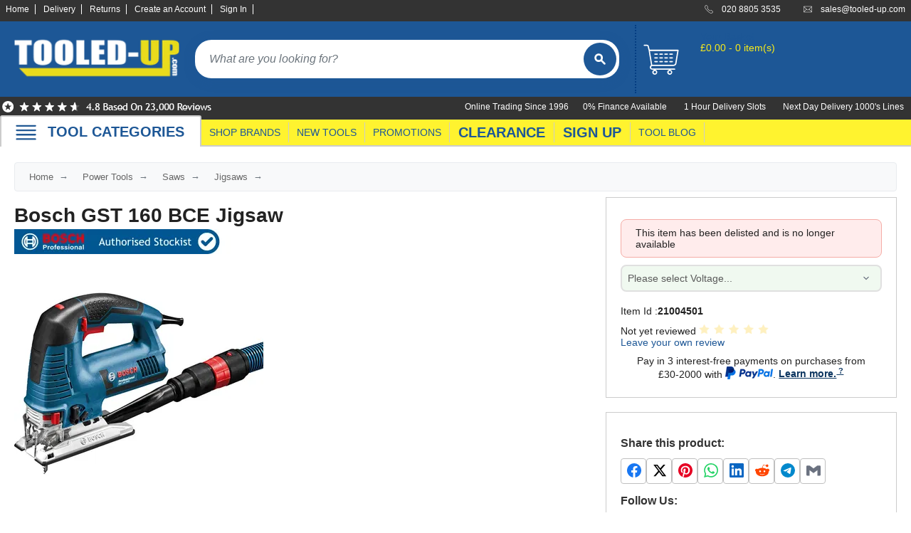

--- FILE ---
content_type: text/html; charset=utf-8
request_url: https://www.tooled-up.com/bosch-gst-160-bce-jigsaw/prod/204071/
body_size: 48015
content:
<!--Layout-->

<!DOCTYPE html>
<html xml:lang="en-GB" lang="en-GB">
<head>
    <meta charset="utf-8" />
    <title>Bosch GST 160 BCE Jigsaw | Jigsaws</title>
    <meta name="description" content="Buy Bosch GST 160 BCE Jigsaw and other Bosch Professional Jigsaws at Tooled-Up.com. Fast Delivery.">
        <meta name="keywords" content="Bosch GST 160 BCE Jigsaw,Bosch Professional,GST160 BCE">
    <meta property="og:site_name" content="Tooled-Up.com" />
    <meta property="og:title" content="Bosch GST 160 BCE Jigsaw | Jigsaws" />
    <meta property="og:type" content="website" />
        <meta property="og:description" content="Buy Bosch GST 160 BCE Jigsaw and other Bosch Professional Jigsaws at Tooled-Up.com. Fast Delivery." />
            <meta property="og:image" content="http://www.tooled-up.com//artwork/prodzoom/0601518060.jpg" />
    <meta name="viewport" content="width=device-width, initial-scale=1.0">
    <meta name="mobile-web-app-capable" content="yes" />
    <meta name="apple-mobile-web-app-status-bar-style" content="black" />
    <link rel="shortcut icon" href="/Content/images/ico/favicon.ico" type="image/x-icon" />
    <link rel="apple-touch-icon" href="/Content/images/ico/apple-touch-icon.png" />
    <link rel="apple-touch-icon" sizes="57x57" href="/Content/images/ico/apple-touch-icon-57x57.png" />
    <link rel="apple-touch-icon" sizes="72x72" href="/Content/images/ico/apple-touch-icon-72x72.png" />
    <link rel="apple-touch-icon" sizes="76x76" href="/Content/images/ico/apple-touch-icon-76x76.png" />
    <link rel="apple-touch-icon" sizes="114x114" href="/Content/images/ico/apple-touch-icon-114x114.png" />
    <link rel="apple-touch-icon" sizes="120x120" href="/Content/images/ico/apple-touch-icon-120x120.png" />
    <link rel="apple-touch-icon" sizes="144x144" href="/Content/images/ico/apple-touch-icon-144x144.png" />
    <link rel="apple-touch-icon" sizes="152x152" href="/Content/images/ico/apple-touch-icon-152x152.png" />
    <link rel="apple-touch-icon" sizes="180x180" href="/Content/images/ico/apple-touch-icon-180x180.png" />


    <!-- DNS prefetch for non-critical resources -->
    <link rel="dns-prefetch" href="https://widget.reviews.co.uk">
    <link rel="dns-prefetch" href="https://www.youtube.com">
    <link rel="dns-prefetch" href="https://cdnjs.cloudflare.com">
    <link rel="dns-prefetch" href="https://widget.reviews.io">
    <link rel="dns-prefetch" href="https://assets.reviews.io">
    <link rel="dns-prefetch" href="https://connect.facebook.net">
    <link rel="dns-prefetch" href="https://images.tooled-up.com">

    <!-- Preconnect to critical resources -->
    <link rel="preconnect" href="https://cdn.gumlet.com">
    <link rel="preconnect" href="https://code.jquery.com" crossorigin>
    <link rel="preconnect" href="https://cdn.jsdelivr.net" crossorigin>
    <link rel="preconnect" href="/" crossorigin>
    <link rel="preconnect" href="https://api.braintreegateway.com">
    <link rel="preconnect" href="https://songbird.cardinalcommerce.com">
    <link rel="preconnect" href="https://www.googletagmanager.com" crossorigin>
    <link rel="preconnect" href="https://www.gstatic.com" crossorigin>
    <link rel="preconnect" href="https://app.termly.io" crossorigin>
    <!-- end preconnections -->
    <!-- Defer Termly script -->
    <script defer type="text/javascript"
            src="https://app.termly.io/resource-blocker/817d531f-6fad-4741-b60b-918f1e3b5a7d?autoBlock=on"></script>

    <!-- BEGIN MerchantWidget Code -->
    <script id='merchantWidgetScript' src="https://www.gstatic.com/shopping/merchant/merchantwidget.js" defer></script>

    <script type="text/javascript">
        merchantWidgetScript.addEventListener('load', function () {
            merchantwidget.start({
                position: 'RIGHT_BOTTOM',
                sideMargin: 42,
                bottomMargin: 86,
                mobileSideMargin: 21,
                mobileBottomMargin: 71
            });
        });
    </script>
    <!-- END MerchantWidget Code -->
    <!-- Meta Pixel Code - Delayed Loading -->
    <script>
        window.addEventListener('load', function () {
            setTimeout(function () {
                !function (f, b, e, v, n, t, s) {
                    if (f.fbq) return; n = f.fbq = function () {
                        n.callMethod ?
                            n.callMethod.apply(n, arguments) : n.queue.push(arguments)
                    };
                    if (!f._fbq) f._fbq = n; n.push = n; n.loaded = !0; n.version = '2.0';
                    n.queue = []; t = b.createElement(e); t.async = !0;
                    t.src = v; s = b.getElementsByTagName(e)[0];
                    s.parentNode.insertBefore(t, s)
                }(window, document, 'script',
                    'https://connect.facebook.net/en_US/fbevents.js');
                fbq('init', '5801455903275761');
                fbq('track', 'PageView');
            }, 1000); // 1 second delay after page load
        });
    </script>
    <!-- End Meta Pixel Code -->

        <link rel="canonical" href="https://www.tooled-up.com/bosch-gst-160-bce-jigsaw/prod/204071/" />

    <style>
        /* Inline critical CSS for above-the-fold content */
        /* Extract using tools like Critical or Penthouse */
        #header, #logo, #search, .container { /* critical styles */
        }
    </style>

    <!-- CSS Loading -->
    <!-- Then load non-critical CSS asynchronously -->
    <link rel="preload" href="/Content/bootstrap.min.css" as="style" onload="this.onload=null;this.rel='stylesheet'">
    <noscript><link rel="stylesheet" href="/Content/bootstrap.min.css"></noscript>

    <!-- For your bundle - Changed from async preload to blocking to prevent layout shift (CLS) -->
    <link rel="stylesheet" href="/bundles/css?v=yOs_NWrsAfap8FpkwvBT6LBlhvclOtrvfnFV9ReUMbY1">

    <!-- Async load Reviews.io CSS -->
    <link rel="preload" href="https://assets.reviews.io/css/widgets/carousel-widget.css?_t=2024052111" as="style" onload="this.onload=null;this.rel='stylesheet'">
    <link rel="preload" href="https://assets.reviews.io/iconfont/reviewsio-icons/style.css?_t=2024052111" as="style" onload="this.onload=null;this.rel='stylesheet'">
    <noscript>
        <link rel="stylesheet" href="https://assets.reviews.io/css/widgets/carousel-widget.css?_t=2024052111">
        <link rel="stylesheet" href="https://assets.reviews.io/iconfont/reviewsio-icons/style.css?_t=2024052111">
    </noscript>

    <!-- Core JavaScript -->
    <script src="https://code.jquery.com/jquery-3.7.1.min.js" integrity="sha256-/JqT3SQfawRcv/BIHPThkBvs0OEvtFFmqPF/lYI/Cxo=" crossorigin="anonymous"></script>

    <!-- jQuery UI Lazy Loading Setup -->
    <script>
        // Helper function to load jQuery UI when needed
        window.loadJQueryUI = function () {
            if (window.jQueryUILoaded) return Promise.resolve();
            if (window.jQueryUILoading) {
                return new Promise(function (resolve) {
                    var checkInterval = setInterval(function () {
                        if (window.jQueryUILoaded) {
                            clearInterval(checkInterval);
                            resolve();
                        }
                    }, 50);
                });
            }

            window.jQueryUILoading = true;
            return new Promise(function (resolve) {
                var script = document.createElement('script');
                script.src = 'https://code.jquery.com/ui/1.14.0/jquery-ui.min.js';
                script.integrity = 'sha256-Fb0zP4jE3JHqu+IBB9YktLcSjI1Zc6J2b6gTjB0LpoM=';
                script.crossOrigin = 'anonymous';
                script.onload = function () {
                    window.jQueryUILoaded = true;
                    window.jQueryUILoading = false;
                    resolve();
                };
                document.head.appendChild(script);
            });
        };
    </script>

    <!-- Load required scripts optimally -->
        <script>
            // Defer non-critical scripts for other pages
            const loadNonCriticalScripts = () => {
                // Remove event listeners after first call
                ['mousemove', 'touchstart', 'scroll', 'keydown'].forEach(event => {
                    window.removeEventListener(event, loadNonCriticalScripts, { passive: true });
                });

                // Load validation
                const validationScript = document.createElement('script');
                validationScript.src = 'https://cdn.jsdelivr.net/npm/jquery-validation@1.19.5/dist/jquery.validate.min.js';
                document.head.appendChild(validationScript);

                // Load Bootstrap after a delay
                setTimeout(() => {
                    const bootstrapScript = document.createElement('script');
                    bootstrapScript.src = 'https://cdn.jsdelivr.net/npm/bootstrap@5.3.2/dist/js/bootstrap.min.js';
                    bootstrapScript.integrity = 'sha384-BBtl+eGJRgqQAUMxJ7pMwbEyER4l1g+O15P+16Ep7Q9Q+zqX6gSbd85u4mG4QzX+';
                    bootstrapScript.crossOrigin = 'anonymous';
                    document.head.appendChild(bootstrapScript);
                }, 1000);
            };

            // Load on first interaction
            ['mousemove', 'touchstart', 'scroll', 'keydown'].forEach(event => {
                window.addEventListener(event, loadNonCriticalScripts, { passive: true, once: true });
            });

            // Timeout fallback
            setTimeout(loadNonCriticalScripts, 3000);
        </script>

    <!-- Load menu bundle immediately as it's needed for navigation -->
    <script src="/bundles/menu?v=QZmb1qLV14uPoacrRohHMFXoTLNjpYFjS3re5O-mSK01"></script>

    <!-- Optimize menu interaction -->
    <script>
        (function () {
            let menuInitialized = false;
            const navWrapper = document.getElementById('nav_wrapper');

            function initializeMenu() {
                if (menuInitialized) return;
                menuInitialized = true;

                // Trigger any menu initialization if needed
                if (typeof initializeDropdownMenu === 'function') {
                    initializeDropdownMenu();
                }
            }

            // Initialize on interaction - use pointer events to prevent double-firing on mobile
            if (navWrapper) {
                if (window.PointerEvent) {
                    // Modern unified approach - pointerdown handles both touch and mouse
                    navWrapper.addEventListener('pointerdown', initializeMenu, { once: true });
                    navWrapper.addEventListener('pointerenter', initializeMenu, { once: true });
                } else {
                    // Fallback for older browsers
                    navWrapper.addEventListener('mouseenter', initializeMenu, { once: true });
                    navWrapper.addEventListener('touchstart', initializeMenu, { once: true });
                }
                // Fallback for keyboard users
                navWrapper.addEventListener('focusin', initializeMenu, { once: true });
            }
        })();
    </script>


    <!-- Autocomplete Lazy Loading -->
    <script type="text/javascript">
        $(document).ready(function () {
            // Don't initialize autocomplete immediately
            var autocompleteInitialized = false;

            function initAutocomplete() {
                if (autocompleteInitialized) return;

                loadJQueryUI().then(function() {
                    // Wait a bit for jQuery UI to fully initialize
                    setTimeout(function() {
                        $('*[data-autocomplete]').autocomplete({
                            source: '/home/autocomplete/',
                            minLength: 3,
                            delay: 300,
                            position: { my: "left top", at: "left bottom" }
                        });
                        autocompleteInitialized = true;
                    }, 100);
                });
            }

            // Initialize on first interaction
            $(document).on('focus', '*[data-autocomplete]', function() {
                initAutocomplete();
            });

            // Preload on hover for better UX
            $(document).one('mouseenter', '*[data-autocomplete]', function() {
                loadJQueryUI(); // Just load, don't initialize yet
            });
        });
    </script>

    <!-- Search Button Flash Animation -->
    <script type="text/javascript">
        $(document).ready(function () {
            var searchTimeouts = {};

            function handleSearchInput(inputId, buttonId) {
                var $input = $('#' + inputId);
                var $button = $('#' + buttonId);
                var hasTyped = false;

                $input.on('input', function () {
                    var value = $(this).val().trim();

                    if (value.length > 0) {
                        hasTyped = true;
                        $button.addClass('flash-typing');

                        // Clear existing timeout
                        if (searchTimeouts[inputId]) {
                            clearTimeout(searchTimeouts[inputId]);
                        }

                        // Stop flashing after 8 seconds of no typing
                        searchTimeouts[inputId] = setTimeout(function () {
                            $button.removeClass('flash-typing');
                        }, 8000);
                    } else {
                        hasTyped = false;
                        $button.removeClass('flash-typing');
                        if (searchTimeouts[inputId]) {
                            clearTimeout(searchTimeouts[inputId]);
                        }
                    }
                });

                // Stop flashing when search is triggered
                $input.closest('form').on('submit', function () {
                    $button.removeClass('flash-typing');
                    if (searchTimeouts[inputId]) {
                        clearTimeout(searchTimeouts[inputId]);
                    }
                });

                // Also stop flashing on button click
                $button.on('click', function () {
                    $button.removeClass('flash-typing');
                    if (searchTimeouts[inputId]) {
                        clearTimeout(searchTimeouts[inputId]);
                    }
                });
            }

            // Initialize for both desktop and mobile search
            handleSearchInput('Keywords', 'searchButton');
            handleSearchInput('KeywordsMobile', 'mobileSearchButton');
        });
    </script>

    <script type="text/javascript">
        window.GUMLET_CONFIG = {
            hosts: [{
                current: "uat.tooled-up.com",
                gumlet: "images.tooled-up.com"
            }, {
                current: "www.tooled-up.com",
                gumlet: "images.tooled-up.com"
            }],
            lazy_load: true,
            compress: true,
            auto_quality: true, // Add auto quality
            auto_format: true,  // Add WebP/AVIF support
            exclude_selectors: [
                '#logo img',
                '#search img',
                '#mobile_nav img',
                '.keywords + img',
                '.prodimg', // Main product image
                'img[fetchpriority="high"]', // Add this to exclude high priority images
                '.gm-loaded',
                'img[src*="seasonal_images"]'
            ],
            lazy_threshold: 0.1 // Start loading when 10% visible
        };

        // Load Gumlet faster for better UX
        (function () {
            var script = document.createElement("script");
            script.src = "https://cdn.jsdelivr.net/npm/gumlet.js@2.2/dist/gumlet.min.js";
            script.async = true;

            // Load immediately for above-the-fold images
            if (document.readyState === 'loading') {
                document.addEventListener('DOMContentLoaded', function () {
                    document.head.appendChild(script);
                });
            } else {
                document.head.appendChild(script);
            }
        })();
    </script>

    <!-- Google Tag Manager - Optimized Loading -->
    <script>
        // Initialize dataLayer immediately
        window.dataLayer = window.dataLayer || [];

        // Quick load after minimal delay
        window.addEventListener('load', function () {
            // 50ms delay - much shorter than before
            setTimeout(function () {
                (function (w, d, s, l, i) {
                    w[l] = w[l] || []; w[l].push({
                        'gtm.start': new Date().getTime(),
                        event: 'gtm.js'
                    });
                    var f = d.getElementsByTagName(s)[0],
                        j = d.createElement(s),
                        dl = l != 'dataLayer' ? '&l=' + l : '';
                    j.async = true;
                    j.src = 'https://www.googletagmanager.com/gtm.js?id=' + i + dl;
                    f.parentNode.insertBefore(j, f);
                })(window, document, 'script', 'dataLayer', 'GTM-M854DC');
            }, 50); // Reduced from 100ms to 50ms
        });
    </script>
    <!-- End Google Tag Manager -->

    

</head>
<body>
    <!-- Skip to main content link for keyboard/screen reader users (WCAG 2.4.1) -->
    <a href="#main" class="skip-link">Skip to main content</a>

    <!-- Google Tag Manager (noscript) -->
    <noscript>
        <iframe title="Google Tag Manager" src="https://www.googletagmanager.com/ns.html?id=GTM-M854DC"
                height="0" width="0" style="display:none;visibility:hidden"></iframe>
    </noscript>
    <!-- End Google Tag Manager (noscript) -->
    <!-- Meta Pixel Code (noscript) -->
    <noscript>
        <img height="1" width="1" style="display:none"
             src="https://www.facebook.com/tr?id=5801455903275761&ev=PageView&noscript=1" />
    </noscript>
    <!-- End Meta Pixel Code (noscript)-->

    <div id="wrapper">
        <header id="header">
            <div id="accbar">
                <div class="container">
                    <ul id="acclinks">
                        <li><a href="/">Home</a></li>
                        <li><a href="/help/delivery/">Delivery</a></li>
                        <li><a href="/help/returns/">Returns</a></li>
                            <li><a href="/account/register/" id="registerLink">Create an Account</a></li>
    <li><a href="/account/login/" id="loginLink">Sign In</a></li>

                    </ul>
                    <ul id="contact">
                        <li class="phone" data-bg="/content/images/icon_phone.svg?w=18&h=18&q=80">020 8805 3535</li>
                        <li class="mail" data-bg="/content/images/icon_mail.svg?w=18&h=18&q=80"><a href="mailto:sales@tooled-up.com">sales@tooled-up.com</a></li>
                    </ul>
                </div>
            </div>
            <div class="container">
                <div class="zzchristmas">
                    <div id="logo"><a href="/"><img src="/Content/images/logo.png?w=249&h=67&q=80" alt="Tooled-Up.com" width="249" height="67" loading="eager" fetchpriority="high" /></a></div>
                    <div id="search">
                        <form id="searchForm" action="/search/" method="get">
                            <label for="Keywords" class="sr-only">Search products</label>
                            <input name="Keywords" id="Keywords" type="search" placeholder="What are you looking for?" maxlength="100" class="keywords" autocomplete="off" />
                            <button type="submit" id="searchButton" aria-label="Search">
                                <img src="/Content/images/butt_search.svg" alt="" aria-hidden="true" />
                            </button>
                        </form>
                    </div>
                    <!--basket summary-->
<div class="basket_summary " aria-live="polite" aria-atomic="true">
    <a href="/basket/?returnURL=L2Jvc2NoLWdzdC0xNjAtYmNlLWppZ3Nhdy9wcm9kLzIwNDA3MS8" aria-label="basket">
        <span class="basket_icon"></span>
    </a>
    <div class="contents">
        <p><a href="/basket/?returnURL=L2Jvc2NoLWdzdC0xNjAtYmNlLWppZ3Nhdy9wcm9kLzIwNDA3MS8">Your Basket</a></p>
            <p>&#163;0.00 - 0 item(s)</p>
    </div>
</div>

                </div>
            </div>
            <div id="accbar2">
                <div class="container">
                    <div class="reviews-io-rating-bar-widget">
                        <img src="/content/images/top-reviews.png?w=300&h=25&q=80" width="300" height="25" alt="Reviews.IO for Tooled-Up.com" loading="eager" fetchpriority="high" />
                    </div>
                    <div>
                        <ul id="acclinks2">
                            <li>0% Finance Available</li>
                            <li>1 Hour Delivery Slots</li>
                            <li>Next Day Delivery 1000's Lines</li>
                        </ul>
                        <ul id="acclinks3">
                            <li>Online Trading Since 1996</li>
                        </ul>
                    </div>
                </div>
            </div>
            <div id="nav_wrapper">
                <nav id="nav">
                    <div class="container">
                        <div style="position:relative;">
                            <div class="tabbig browse"><a onClick="openBrowseMenu()" href="#" data-bg="/Content/images/mobile_menu.svg" class="browse">TOOL CATEGORIES</a></div><div class="browse_menu">


<div class="dropdown_menu">
    <div class="title">
        <ul>
            <li>TOOL CATEGORIES</li>

                <li>TOOL RANGES</li>
        </ul>
    </div>

    <div class="column first">
            <div class="item">
                <a href="/adhesives-sealants-fillers/cat/32/">Adhesives, Sealants &amp; Fillers</a>
            </div>
            <div class="item">
                <a href="/air-tools-compressors/cat/28/">Air Tools &amp; Compressors</a>
            </div>
            <div class="item">
                <a href="/automotive-tools/cat/6/">Automotive Tools</a>
            </div>
            <div class="item">
                <a href="/books-guides-videos/cat/24/">Books, Guides &amp; Videos</a>
            </div>
            <div class="item">
                <a href="/cleaning-drainage/cat/47/">Cleaning &amp; Drainage</a>
            </div>
            <div class="item">
                <a href="/cycle-motorcycle/cat/31/">Cycle &amp; Motorcycle</a>
            </div>
            <div class="item">
                <a href="/decorating-tiling-tools/cat/18/">Decorating &amp; Tiling Tools</a>
            </div>
            <div class="item">
                <a href="/detectors-testing-tools/cat/833/">Detectors &amp; Testing Tools</a>
            </div>
            <div class="item">
                <a href="/electrical/cat/7/">Electrical</a>
            </div>
            <div class="item">
                <a href="/engineering-tools/cat/2000862/">Engineering Tools</a>
            </div>
            <div class="item">
                <a href="/fans-heaters/cat/45/">Fans &amp; Heaters</a>
            </div>
            <div class="item">
                <a href="/fixings-fasteners/cat/22/">Fixings &amp; Fasteners</a>
            </div>
            <div class="item">
                <a href="/garden-tools/cat/3/">Garden Tools</a>
            </div>
            <div class="item">
                <a href="/hand-tools/cat/14/">Hand Tools</a>
            </div>
            <div class="item">
                <a href="/household-hardware/cat/33/">Household &amp; Hardware</a>
            </div>
            <div class="item">
                <a href="/ladders-sack-trucks/cat/39/">Ladders &amp; Sack Trucks</a>
            </div>
            <div class="item">
                <a href="/lighting-torches/cat/21/">Lighting &amp; Torches</a>
            </div>
            <div class="item">
                <a href="/machinery/cat/43/">Machinery</a>
            </div>
            <div class="item">
                <a href="/materials/cat/2000985/">Materials</a>
            </div>
            </div><div class="column">
            <div class="item">
                <a href="/measuring-tools/cat/8/">Measuring Tools</a>
            </div>
            <div class="item">
                <a href="/paints-varnishes/cat/38/">Paints &amp; Varnishes</a>
            </div>
            <div class="item">
                <a href="/plumbing-tools/cat/9/">Plumbing Tools</a>
            </div>
            <div class="item">
                <a href="/power-tool-accessories/cat/13/">Power Tool Accessories</a>
            </div>
            <div class="item">
                <a href="/power-tools/cat/4/">Power Tools</a>
            </div>
            <div class="item">
                <a href="/safety-detectors/cat/25/">Safety &amp; Detectors</a>
            </div>
            <div class="item">
                <a href="/security/cat/19/">Security</a>
            </div>
            <div class="item">
                <a href="/tool-boxes-storage/cat/23/">Tool Boxes &amp; Storage</a>
            </div>
            <div class="item">
                <a href="/tool-kits/cat/40/">Tool Kits</a>
            </div>
            <div class="item">
                <a href="/travel-outdoors/cat/44/">Travel &amp; Outdoors</a>
            </div>
            <div class="item">
                <a href="/welding-tools/cat/11/">Welding Tools</a>
            </div>
            <div class="item">
                <a href="/workbenches-vices/cat/26/">Workbenches &amp; Vices</a>
            </div>
            <div class="item">
                <a href="/workwear/cat/20/">Workwear</a>
            </div>
        
    </div>

    
        <div class="column">
                    <div class="item">
                        <a href="/110v-site-pressure-washers/range/213/">110v Site Pressure Washers</a>
                    </div>
                    <div class="item">
                        <a href="/black-decker-18v-power-connect-battery-system/range/31/">Black &amp; Decker 18v Power Connect Battery System</a>
                    </div>
                    <div class="item">
                        <a href="/black-decker-36v-cordless-system-tools/range/144/">Black &amp; Decker 36v Cordless System Tools</a>
                    </div>
                    <div class="item">
                        <a href="/bosch-12v-power-for-all-tools/range/159/">Bosch 12v POWER FOR ALL Tools</a>
                    </div>
                    <div class="item">
                        <a href="/bosch-18v-power-for-all-tools/range/16/">Bosch 18v POWER FOR ALL Tools</a>
                    </div>
                    <div class="item">
                        <a href="/bosch-36v-power-for-all-tools/range/155/">Bosch 36v POWER FOR ALL Tools</a>
                    </div>
                    <div class="item">
                        <a href="/bosch-aquatak-pressure-washers/range/51/">Bosch Aquatak Pressure Washers</a>
                    </div>
                    <div class="item">
                        <a href="/bosch-biturbo-cordless-tools/range/86/">Bosch BITURBO Cordless Tools</a>
                    </div>
                    <div class="item">
                        <a href="/bosch-carbide-performance-power-tool-accesories/range/72/">Bosch Carbide Performance Power Tool Accesories</a>
                    </div>
                    <div class="item">
                        <a href="/bosch-diy-hand-tools/range/327/">Bosch DIY Hand Tools</a>
                    </div>
                    <div class="item">
                        <a href="/bosch-dust-extraction-systems/range/75/">Bosch Dust Extraction Systems</a>
                    </div>
                    <div class="item">
                        <a href="/bosch-endurance-power-tool-accessories/range/70/">Bosch Endurance Power Tool Accessories</a>
                    </div>
                    <div class="item">
                        <a href="/bosch-indego-robotic-lawnmowers/range/53/">Bosch Indego Robotic Lawnmowers</a>
                    </div>
                    <div class="item">
                        <a href="/bosch-intelligent-measuring-tools/range/332/">Bosch Intelligent Measuring Tools</a>
                    </div>
                    <div class="item">
                        <a href="/bosch-l-boxx-tool-cases/range/37/">Bosch L-BOXX Tool Cases</a>
                    </div>
                    <div class="item">
                        <a href="/bosch-pick-click-accessories/range/60/">Bosch Pick &amp; Click Accessories</a>
                    </div>
                    <div class="item">
                        <a href="/bosch-proclick-work-tool-boxes-pouches/range/157/">Bosch ProClick Work Tool Boxes &amp; Pouches</a>
                    </div>
                    <div class="item">
                        <a href="/bosch-professional-12v-cordless-power-tools/range/329/">Bosch Professional 12v Cordless Power Tools</a>
                    </div>
                    <div class="item">
                        <a href="/bosch-professional-18v-cordless-power-tools/range/328/">Bosch Professional 18v Cordless Power Tools</a>
                    </div>
                    </div><div class="column">
                    <div class="item">
                        <a href="/bosch-professional-garden-tools/range/258/">Bosch Professional Garden Tools</a>
                    </div>
                    <div class="item">
                        <a href="/bosch-professional-hand-tools/range/170/">Bosch Professional Hand Tools</a>
                    </div>
                    <div class="item">
                        <a href="/bosch-professional-intelligent-measuring-tools/range/331/">Bosch Professional Intelligent Measuring Tools</a>
                    </div>
                    <div class="item">
                        <a href="/bosch-professional-testers/range/330/">Bosch Professional Testers</a>
                    </div>
                    <div class="item">
                        <a href="/bosch-rotak-lawnmowers/range/309/">Bosch Rotak Lawnmowers</a>
                    </div>
                    <div class="item">
                        <a href="/bosch-x-lock-angle-grinder-system/range/59/">Bosch X-Lock Angle Grinder System</a>
                    </div>
                    <div class="item">
                        <a href="/ck-magma-tool-storage/range/216/">CK Magma Tool Storage</a>
                    </div>
                    <div class="item">
                        <a href="/dewalt-air-lock-dust-extraction-systems/range/73/">Dewalt Air Lock &amp; Dust Extraction Systems</a>
                    </div>
                    <div class="item">
                        <a href="/dewalt-cordless-xr-18v-garden-tools/range/54/">Dewalt Cordless XR 18v Garden Tools</a>
                    </div>
                    <div class="item">
                        <a href="/dewalt-dxl-toughsystem-v2-modular-workstation-storage/range/314/">DeWalt DXL Toughsystem V2 Modular Workstation Storage</a>
                    </div>
                    <div class="item">
                        <a href="/dewalt-flexvolt-cordless-garden-tools/range/42/">Dewalt Flexvolt Cordless Garden Tools</a>
                    </div>
                    <div class="item">
                        <a href="/dewalt-flexvolt-cordless-tools/range/24/">DeWalt Flexvolt Cordless Tools</a>
                    </div>
                    <div class="item">
                        <a href="/dewalt-hand-tools/range/334/">DeWalt Hand Tools</a>
                    </div>
                    <div class="item">
                        <a href="/dewalt-tough-case-accessories/range/61/">Dewalt Tough Case Accessories</a>
                    </div>
                    <div class="item">
                        <a href="/dewalt-tough-system-tool-boxes/range/33/">DeWalt Tough System Tool Boxes</a>
                    </div>
                    <div class="item">
                        <a href="/dewalt-tstak-system-tool-boxes/range/34/">DeWalt TSTAK System Tool Boxes</a>
                    </div>
                    <div class="item">
                        <a href="/dewalt-workwear/range/212/">DeWalt Workwear</a>
                    </div>
                    <div class="item">
                        <a href="/dewalt-xr-cordless-drills/range/27/">DeWalt XR Cordless Drills</a>
                    </div>
                    <div class="item">
                        <a href="/dewalt-xr-cordless-saws/range/28/">DeWalt XR Cordless Saws</a>
                    </div>
                    </div><div class="column">
        </div>
    

    <div class="exit" onClick="openBrowseMenu()">Close</div>

    <div class="under-all">
        <div class="first column-double">
            <div class="doubleitem">
                <a href="/home/categories/">Category A to Z</a>
            </div>
        </div>


<div class="first column-double">
                <div class="doubleitem">
                    <a href="/home/ranges/">View all ranges</a>
                </div>
            </div>    </div>

</div>

                            </div>
                            <div class="tabsmall"><a href="/brand/">SHOP BRANDS</a></div>
                            <div class="tabsmall"><a href="/home/new/">NEW TOOLS</a></div>
                            <div class="tabsmall"><a href="/promotions/">PROMOTIONS</a></div>
                            <div class="tab"><a href="/home/clearance/">CLEARANCE</a></div>
                            <div class="tab"><a href="/subscribe/signup/">SIGN UP</a></div>
                            <div class="tabsmall"><a href="/blog/">TOOL BLOG</a></div>
                        </div>
                    </div>
                </nav>
            </div>
            <nav id="mobile_nav">
                <ul>
                    <li><a href="#" onClick="openMobileMenu()"><img data-src="/Content/images/mobile_menu.svg" alt="Menu" width="40" height="40" /></a></li>
    <li><a href="/basket/?returnURL=L2Jvc2NoLWdzdC0xNjAtYmNlLWppZ3Nhdy9wcm9kLzIwNDA3MS8"><img data-src="/Content/images/mobile_basket.svg" alt="Basket" width="30" height="30" /></a><br />BASKET</li>

                        <li><a href="/account/login/"><img data-src="/Content/images/mobile_account.svg" alt="Sign In" width="30" height="30" /></a><br />SIGN IN</li>

                </ul>
            </nav>
            <div class="mobile_menu">
                <div class="dropdown_menu">
                    <div class="column">
                        <div class="item"><a href="/">Home</a></div>
                        <div class="item"><a href="/home/categories/">Browse Tool Categories</a></div>
                        <div class="item"><a href="/home/ranges/">Browse Tool Ranges</a></div>
                        <div class="item"><a href="/brand/">Shop by Brand</a></div>
                        <div class="item"><a href="/home/new/">New Products</a></div>
                        <div class="item"><a href="/home/promotion/">Promotions</a></div>
                        <div class="item"><a href="/home/clearance/">Clearance Offers</a></div>
                        <div class="item"><a href="/blog/">Tooled-Up Blog</a></div>
                        <div class="item"><a href="/help/contact/">Contact Us</a></div>
                        <div class="item"><a href="/help/">Customer Help</a></div>
                    </div>
                </div>
            </div>
            <div class="mobile_search">
                <form id="mobileSearchForm" action="/search/" method="get">
                    <label for="KeywordsMobile" class="sr-only">Search products</label>
                    <input name="Keywords" id="KeywordsMobile" type="search" placeholder="What are you looking for?" maxlength="100" class="keywords" />
                    <button type="submit" id="mobileSearchButton" style="border:none;background:transparent;padding:0;cursor:pointer;" aria-label="Search">
                        <img src="/Content/images/butt_search.svg" width="50" height="50" alt="" aria-hidden="true" />
                    </button>
                </form>
            </div>
        </header>

        <main id="main">
            <div class="container main">
                


<script>
    // Store INITIAL/DEFAULT data only
    window.ProductInitialData = {
        specs: [],
        images: [],
        pdfs: [],
        archivedPdfs: [],
        videos: [],
        kit: []
    };

</script>

<style>
    /* Critical CSS - inline in <head> */
    #product .thumb .img-gallery {
        position: relative;
        height: 375px;
        display: flex;
        flex-wrap: nowrap;
        margin-top: 7px;
        min-height: 375px;
    }

        #product .thumb .img-gallery > div:first-child {
            flex: 0 0 350px;
            height: 350px;
        }

    #product .thumb .prodimg {
        width: 350px;
        height: 350px;
        max-width: 350px;
        max-height: 350px;
        aspect-ratio: 1/1;
    }

    #product .thumb .img-gallery figure {
        margin: 0;
    }

    .buy_box {
        min-height: 200px;
    }

    .featprod {
        border: 1px solid #1d5796;
        text-align: center;
        border-radius: 4px
    }

    .del_box {
        width: 100%;
        border: 1px solid #ccc;
        padding: 20px;
        margin-bottom: 20px;
        min-height: 115px
    }


    #breadcrumb {
        color: #666;
        float: left;
        width: 100%;
        overflow: hidden
    }

    /* Payment button loading states */
    .buy-now-quick {
        position: relative;
        min-height: 40px;
    }

    .payment-loading {
        padding: 10px;
        text-align: center;
        color: #666;
        font-size: 14px;
        animation: pulse 1.5s ease-in-out infinite;
    }

    .apple-pay-loading {
        text-align: center;
        color: #666;
        font-size: 12px;
        margin-top: 5px;
        animation: pulse 1.5s ease-in-out infinite;
    }

    @keyframes pulse {
        0%, 100% {
            opacity: 0.6;
        }

        50% {
            opacity: 1;
        }
    }

    @keyframes spin {
        from {
            transform: rotate(0deg);
        }

        to {
            transform: rotate(360deg);
        }
    }

    /* Ensure payment buttons are hidden by default and controlled by Knockout */
    #paypal-button,
    #gpay-button,
    #apple-pay-button {
        display: none !important;
    }

        /* Only show when Knockout adds the visible class */
        #paypal-button.payment-visible,
        #gpay-button.payment-visible,
        #apple-pay-button.payment-visible {
            display: block !important;
        }

        /* Always show for products without dimensions */
        #paypal-button.no-dimensions,
        #gpay-button.no-dimensions,
        #apple-pay-button.no-dimensions {
            display: block !important;
        }

</style>

<!-- Preload critical resources -->
<link rel="preload"
      as="image"
      href="https://images.tooled-up.com/artwork/prodzoom/0601518060.jpg?w=350&h=350&q=80"
      fetchpriority="high"
      type="image/webp">

<!-- Keep knockout loading as-is (it's critical for product page) -->
<script src="/bundles/knockout?v=YwiV87l0LrIJZA1y7LBUZ1mNFnc4EkICJTSziDEheXo1"></script>

<script src="/Scripts/product.js"></script>

<!-- Then defer the utils bundle -->
<script>
window.addEventListener('DOMContentLoaded', function() {
    var script = document.createElement('script');
    script.src = '/bundles/utils'; // Use Url.Content instead
    document.body.appendChild(script);
});
</script>

<!-- 2. Preconnect to external domains -->
<link rel="preconnect" href="https://js.braintreegateway.com">
<link rel="preconnect" href="https://pay.google.com">
<link rel="preconnect" href="https://applepay.cdn-apple.com">
<link rel="dns-prefetch" href="https://where-to-buy.co">

<link rel="stylesheet" href="/Content/photoswipe/photoswipe.css" media="print" onload="this.media='all'">
<link rel="stylesheet" href="/Content/photoswipe/skin/default-skin.css" media="print" onload="this.media='all'">
<link rel="stylesheet" href="/Content/css/basketproduct.css" media="print" onload="this.media='all'" />
<link rel="stylesheet" href="/Content/css/lite-yt-embed.css" />

<script>
    // =============================================================================
    // INTEGRATED PERFORMANCE OPTIMIZATION SCRIPT
    // Handles PhotoSwipe, Payment Scripts, and Tracking with lazy loading
    // =============================================================================

    // Global state management
    window.optimizedLoading = {
        photoSwipeLoaded: false,
        paymentScriptsLoaded: false,
        paymentScriptsLoading: false,
        trackingLoaded: false,
        reviewsLoaded: false,
        reviewsIoLoaded: false  // ADDED: Reviews.io widget tracking
    };

    // =============================================================================
    // PHOTOSWIPE LAZY LOADING
    // =============================================================================
    function loadPhotoSwipe() {
        if (window.optimizedLoading.photoSwipeLoaded) return;


        const script1 = document.createElement('script');
        script1.src = '/Content/photoswipe/photoswipe.min.js';
        script1.onload = function () {
            const script2 = document.createElement('script');
            script2.src = '/Content/photoswipe/photoswipe-ui-default.min.js';
            script2.onload = function() {
                window.optimizedLoading.photoSwipeLoaded = true;
            };
            document.body.appendChild(script2);
        };
        document.body.appendChild(script1);
    }

    // =============================================================================
    // PAYMENT SCRIPTS - INTELLIGENT LAZY LOADING
    // =============================================================================
    // Track user intent signals
    window.paymentIntentTracking = {
        intentShown: false,
        startTime: Date.now(),
        signals: []
    };

    function loadPaymentScriptsOnIntent() {
        if (window.optimizedLoading.paymentScriptsLoaded || window.optimizedLoading.paymentScriptsLoading) return;

        window.optimizedLoading.paymentScriptsLoading = true;
        console.log('Loading payment scripts based on user intent...');

        // Track what triggered the load
        const trigger = window.paymentIntentTracking.signals[window.paymentIntentTracking.signals.length - 1];
        console.log('Payment scripts triggered by:', trigger);

        const scripts = [
            'https://js.braintreegateway.com/web/3.115.2/js/client.min.js',
            'https://js.braintreegateway.com/web/3.115.2/js/data-collector.min.js',
            'https://js.braintreegateway.com/web/3.115.2/js/apple-pay.min.js',
            'https://applepay.cdn-apple.com/jsapi/v1.1.0/apple-pay-sdk.js',
            'https://js.braintreegateway.com/web/3.115.2/js/paypal-checkout.min.js',
            'https://pay.google.com/gp/p/js/pay.js',
            'https://js.braintreegateway.com/web/3.115.2/js/google-payment.min.js',
            'https://js.braintreegateway.com/web/3.115.2/js/three-d-secure.js'
        ];

        let loadedCount = 0;
        const totalScripts = scripts.length;

        // Use Promise.all for better error handling
        const scriptPromises = scripts.map(src => {
            return new Promise((resolve, reject) => {
                const script = document.createElement('script');
                script.src = src;
                script.async = true;

                script.onload = () => {
                    loadedCount++;
                    console.log(`Payment script loaded: ${loadedCount}/${totalScripts} - ${src.split('/').pop()}`);
                    resolve();
                };

                script.onerror = () => {
                    console.error('Failed to load payment script:', src);
                    // Resolve anyway to not block other scripts
                    resolve();
                };

                document.head.appendChild(script);
            });
        });

        Promise.all(scriptPromises).then(() => {
            window.optimizedLoading.paymentScriptsLoaded = true;
            window.optimizedLoading.paymentScriptsLoading = false;

            // Initialize payment methods
            setTimeout(() => {
                initializeAllPaymentMethods();
            }, 100);
        });
    }

    // Intent detection system
    function setupPaymentIntentDetection() {
        const addIntentSignal = (signal) => {
            window.paymentIntentTracking.signals.push({
                type: signal,
                timestamp: Date.now() - window.paymentIntentTracking.startTime
            });

            if (!window.paymentIntentTracking.intentShown) {
                window.paymentIntentTracking.intentShown = true;
                loadPaymentScriptsOnIntent();
            }
        };

        // 1. Variant selection (high intent)
        const variantSelectors = document.querySelectorAll('.dim');
        variantSelectors.forEach(selector => {
            selector.addEventListener('change', () => {
                addIntentSignal('variant_selected');
            }, { once: true });
        });

        // 2. Quantity change (high intent)
        const qtyInput = document.querySelector('input[name="Qty"]');
        if (qtyInput) {
            qtyInput.addEventListener('input', () => {
                if (parseInt(qtyInput.value) > 1) {
                    addIntentSignal('quantity_increased');
                }
            }, { once: true });
        }

        // 3. Add to basket button hover (medium intent)
        const addToBasketBtn = document.querySelector('.button.basket');
        if (addToBasketBtn) {
            addToBasketBtn.addEventListener('mouseenter', () => {
                addIntentSignal('basket_button_hover');
            }, { once: true });

            // Also on focus (keyboard users)
            addToBasketBtn.addEventListener('focus', () => {
                addIntentSignal('basket_button_focus');
            }, { once: true });
        }

        // 4. Scroll to buy box (medium intent)
        const buyBox = document.querySelector('.buy_box');
        if (buyBox && 'IntersectionObserver' in window) {
            const buyBoxObserver = new IntersectionObserver((entries) => {
                entries.forEach(entry => {
                    if (entry.isIntersecting && entry.intersectionRatio > 0.5) {
                        addIntentSignal('scrolled_to_buy_box');
                        buyBoxObserver.disconnect();
                    }
                });
            }, { threshold: [0.5] });

            buyBoxObserver.observe(buyBox);
        }

        // 5. Time-based loading (fallback)
        const timeBasedLoading = () => {
            const timeOnPage = Date.now() - window.paymentIntentTracking.startTime;

            // If user has been on page for 5 seconds and page is visible
            if (timeOnPage > 5000 && document.visibilityState === 'visible') {
                addIntentSignal('time_on_page_5s');
            } else {
                // Check again in 2 seconds
                setTimeout(timeBasedLoading, 2000);
            }
        };

        setTimeout(timeBasedLoading, 5000);

        // 6. Direct payment button visibility (immediate load)
        // If payment buttons are already visible (e.g., non-variant product)
        const checkDirectVisibility = () => {
            const paypalButton = document.getElementById('paypal-button');
            const gpayButton = document.getElementById('gpay-button');

            if ((paypalButton && paypalButton.style.display !== 'none') ||
                (gpayButton && gpayButton.style.display !== 'none')) {
                addIntentSignal('payment_buttons_visible');
            }
        };

        // Check after knockout bindings are applied
        setTimeout(checkDirectVisibility, 500);
    }

    // Modified initialization function with better error handling
    function initializeAllPaymentMethods() {
        console.log('Initializing payment methods...');

        // Track what's been initialized
        window.paymentMethodsInitialized = window.paymentMethodsInitialized || {
            paypal: false,
            googlepay: false,
            applepay: false
        };

        const initFunctions = [
            {
                name: 'PayPal',
                check: () => typeof initPayPal === 'function' && typeof braintree !== 'undefined' && !window.paymentMethodsInitialized.paypal,
                init: () => {
                    initPayPal("[base64]");
                    window.paymentMethodsInitialized.paypal = true;
                },
                fallback: () => {
                    var paypalButton = document.getElementById('paypal-button');
                    if (paypalButton) {
                        paypalButton.style.display = 'none';
                    }
                }
            },
            {
                name: 'Google Pay',
                check: () => typeof initGooglePay === 'function' && typeof google !== 'undefined' && google.payments && !window.paymentMethodsInitialized.googlepay,
                init: () => {
                    initGooglePay("[base64]");
                    window.paymentMethodsInitialized.googlepay = true;
                },
                fallback: () => {
                    var gpayButton = document.getElementById('gpay-button');
                    if (gpayButton) {
                        gpayButton.style.display = 'none';
                    }
                }
            },
            {
                name: 'Apple Pay',
                check: () => typeof initApplePay === 'function' && window.ApplePaySession &&
                           ApplePaySession.canMakePayments() && !window.paymentMethodsInitialized.applepay,
                init: () => {
                    initApplePay("[base64]");
                    window.paymentMethodsInitialized.applepay = true;
                },
                fallback: () => {
                    hideApplePayButton();
                }
            }
        ];

        let retryCount = 0;
        const maxRetries = 3;

        const tryInit = () => {
            let needsRetry = false;

            initFunctions.forEach(({ name, check, init, fallback }) => {
                try {
                    if (check()) {
                        init();
                        console.log(`${name} initialized successfully`);
                    } else if (!window.paymentMethodsInitialized[name.toLowerCase().replace(' ', '')]) {
                        console.log(`${name} not ready`);
                        needsRetry = true;

                        // Use fallback after max retries
                        if (retryCount >= maxRetries) {
                            fallback();
                        }
                    }
                } catch (error) {
                    console.error(`Error initializing ${name}:`, error);
                    needsRetry = true;

                    if (retryCount >= maxRetries) {
                        fallback();
                    }
                }
            });

            if (needsRetry && retryCount < maxRetries) {
                retryCount++;
                console.log(`Retrying payment initialization (${retryCount}/${maxRetries})...`);
                setTimeout(tryInit, 500 * retryCount);
            } else {
                console.log('Payment methods initialization complete');

                // Track successful initialization
                if (window.dataLayer) {
                    window.dataLayer.push({
                        event: 'payment_methods_ready',
                        payment_load_time: Date.now() - window.paymentIntentTracking.startTime,
                        trigger: window.paymentIntentTracking.signals[0]?.type
                    });
                }
            }
        };

        tryInit();
    }

    // Function to hide Apple Pay button if not supported
    function hideApplePayButton() {
        // Hide Apple Pay button - adjust selector based on your actual button
        var applePayButton = document.querySelector('.apple-pay-button');
        if (applePayButton) {
            applePayButton.style.display = 'none';
        }

        // Also check for any container that might need hiding
        var applePayContainer = document.querySelector('[data-payment-method="apple-pay"]');
        if (applePayContainer) {
            applePayContainer.style.display = 'none';
        }
    }

    // =============================================================================
    // REVIEWS.IO WIDGET LAZY LOADING (ADDED)
    // =============================================================================
    function loadReviewsIoWidget() {
        if (window.optimizedLoading.reviewsIoLoaded) return;


        const script = document.createElement('script');
        script.src = 'https://widget.reviews.io/rating-snippet/dist.js';
        script.async = true;

        script.onload = function() {
            window.optimizedLoading.reviewsIoLoaded = true;

            // Initialize the widget if needed
            if (typeof ReviewsWidget !== 'undefined') {
                // Reviews.io initialization code here if required
            }
        };

        script.onerror = function() {
            console.error('Failed to load Reviews.io widget');
        };

        document.head.appendChild(script);
    }

    // =============================================================================
    // PRODUCT REVIEWS LAZY LOADING - CLIENT-SIDE APPROACH
    // =============================================================================
    window.loadProductReviews = function() {
        if (window.optimizedLoading.reviewsLoaded) return;


        const container = document.getElementById('review-list');
        if (!container) return;

        // Show loading state
        container.innerHTML = `
            <div style="text-align: center; padding: 20px; color: #666;">
                <div class="loading-spinner" style="display: inline-block; width: 20px; height: 20px; border: 2px solid #f3f3f3; border-top: 2px solid #1d5796; border-radius: 50%; animation: spin 1s linear infinite;"></div>
                <p style="margin-top: 10px;">Loading reviews...</p>
            </div>
        `;

        // Simulate loading delay and then show reviews
        setTimeout(function() {
            // Get pre-rendered reviews content from hidden container
            const reviewsContent = document.getElementById('reviews-content-hidden');
            if (reviewsContent) {
                container.innerHTML = reviewsContent.innerHTML;

                // After reviews are loaded, initialize infinite scroll if it exists
                setTimeout(function() {
                    initializeInfiniteScrollForReviews();
                }, 100);
            } else {
                // Fallback: hide the loading state
                container.innerHTML = '<p>No reviews available</p>';
            }
            window.optimizedLoading.reviewsLoaded = true;
        }, 300);
    };

    // Initialize infinite scroll specifically for reviews section
    function initializeInfiniteScrollForReviews() {
        try {
            // Option 1: Load the scroll bundle dynamically
            if (!window.infiniteScrollLoaded) {

                const scrollScript = document.createElement('script');
                scrollScript.src = '/bundles/scroll?v=70Py5d6kQmfzvRrm_o6peOCoYMwYNtzKdnO_PCDcWvo1';
                scrollScript.onload = function() {
                    window.infiniteScrollLoaded = true;
                    setupInfiniteScrollForReviews();
                };
                document.head.appendChild(scrollScript);
            } else {
                setupInfiniteScrollForReviews();
            }
        } catch (error) {
            // Infinite scroll setup failed - this is not critical
            console.warn('Could not set up infinite scroll for reviews:', error);
        }
    }

    // Set up infinite scroll after scripts are loaded
    function setupInfiniteScrollForReviews() {
        try {
            // Check if infinite scroll library is available
            if (typeof InfiniteScroll !== 'undefined') {

                const reviewContainer = document.querySelector('#review-list');
                if (reviewContainer) {
                    // Initialize based on your infinite.js configuration
                    // You may need to adjust this based on your actual setup

                    // Example initialization (adjust to match your infinite.js):
                    // new InfiniteScroll(reviewContainer, {
                    //     path: '.pagination__next',
                    //     append: '.review-item',
                    //     history: false,
                    // });
                }
            } else if (typeof $ !== 'undefined' && $.fn.infiniteScroll) {
                // jQuery version fallback
                $('#review-list').infiniteScroll({
                    // Your infinite scroll options
                });
            } else {
                // No infinite scroll library available
            }
        } catch (error) {
            console.warn('Error setting up infinite scroll for reviews:', error);
        }
    }

    function loadTrackingScripts() {
        if (window.optimizedLoading.trackingLoaded) return;


        window.optimizedLoading.trackingLoaded = true;
    }

    // =============================================================================
    // EVENT LISTENERS AND INITIALIZATION
    // =============================================================================
    function setupEventListeners() {
        // PhotoSwipe triggers - use single handler to prevent mobile double-tap issues
        const gallery = document.querySelector('.img-gallery');
        if (gallery) {
            let photoSwipeTriggered = false;
            const triggerPhotoSwipe = function() {
                if (photoSwipeTriggered) return;
                photoSwipeTriggered = true;
                loadPhotoSwipe();
            };
            // Use pointerdown for unified touch/mouse handling, with click fallback
            if (window.PointerEvent) {
                gallery.addEventListener('pointerdown', triggerPhotoSwipe, { once: true });
            } else {
                gallery.addEventListener('click', triggerPhotoSwipe, { once: true });
                gallery.addEventListener('touchstart', triggerPhotoSwipe, { once: true });
            }
            // Desktop preload on hover (non-touch devices only)
            if (window.matchMedia('(hover: hover)').matches) {
                gallery.addEventListener('mouseenter', triggerPhotoSwipe, { once: true });
            }
        }

        // Reviews lazy loading trigger
        const reviewsContainer = document.getElementById('review-list');
        if (reviewsContainer && 'IntersectionObserver' in window) {
            const reviewsObserver = new IntersectionObserver((entries) => {
                entries.forEach(entry => {
                    if (entry.isIntersecting) {
                        window.loadProductReviews();
                        reviewsObserver.unobserve(entry.target);
                    }
                });
            }, {
                rootMargin: '150px' // Start loading 150px before it comes into view
            });

            reviewsObserver.observe(reviewsContainer);
        }

        // ADDED: Reviews.io Widget lazy loading trigger
        const reviewsWidget = document.querySelector('.reviews-io-rating-bar-widget');
        if (reviewsWidget && 'IntersectionObserver' in window) {
            const reviewsIoObserver = new IntersectionObserver((entries) => {
                entries.forEach(entry => {
                    if (entry.isIntersecting) {
                        loadReviewsIoWidget();
                        reviewsIoObserver.unobserve(entry.target);
                    }
                });
            }, {
                rootMargin: '100px' // Start loading 100px before it comes into view
            });

            reviewsIoObserver.observe(reviewsWidget);
        }

        // Handle review link clicks - load reviews if not already loaded
        const reviewLinks = document.querySelectorAll('a[href="#prod_reviews"], a[href="#review-list"]');
        reviewLinks.forEach(link => {
            link.addEventListener('click', function (e) {
                if (!window.optimizedLoading.reviewsLoaded) {
                    window.loadProductReviews();
                }
                // Update the href to point to the correct element
                setTimeout(() => {
                    const reviewSection = document.getElementById('review-list');
                    if (reviewSection) {
                        reviewSection.scrollIntoView({ behavior: 'smooth' });
                    }
                }, 100);
            });
        });

        // Scroll fallback for older browsers (integrated here)
        if (!('IntersectionObserver' in window)) {
            let reviewsLoaded = false;
            let reviewsIoLoaded = false;  // ADDED

            function checkLazyLoadPositions() {  // FIXED: Added function declaration
                // Check Reviews position
                const reviewsContainer = document.getElementById('review-list');
                if (!reviewsLoaded && reviewsContainer) {
                    const rect = reviewsContainer.getBoundingClientRect();
                    const windowHeight = window.innerHeight;

                    if (rect.top <= windowHeight + 150) {
                        window.loadProductReviews();
                        reviewsLoaded = true;
                    }
                }

                // ADDED: Check Reviews.io widget position
                const reviewsWidget = document.querySelector('.reviews-io-rating-bar-widget');
                if (!reviewsIoLoaded && reviewsWidget) {
                    const rect = reviewsWidget.getBoundingClientRect();
                    const windowHeight = window.innerHeight;

                    if (rect.top <= windowHeight + 100) {
                        loadReviewsIoWidget();
                        reviewsIoLoaded = true;
                    }
                }

                // Remove listener when all are loaded
                if (reviewsLoaded && reviewsIoLoaded) {
                    window.removeEventListener('scroll', checkLazyLoadPositions);
                }
            }

            window.addEventListener('scroll', checkLazyLoadPositions, { passive: true });
            checkLazyLoadPositions(); // Check initial position
        }

    }

    // Early check for Apple Pay support (before scripts load)
    // This prevents the button from showing initially if not supported
    document.addEventListener('DOMContentLoaded', function() {
        // If Apple Pay is definitely not supported, hide immediately
        if (!window.ApplePaySession && !navigator.userAgent.match(/Safari/)) {
            hideApplePayButton();
        }
    });

    // =============================================================================
    // FORM VALIDATION
    // =============================================================================
    function validateFormBeforeSubmit(form) {
        // Check quantity input value
        const qtyInput = form.querySelector('input[name="Qty"]');
        if (qtyInput) {
            const qty = parseInt(qtyInput.value);
            if (isNaN(qty) || qty < 1) {
                alert('Please enter a valid quantity (1 or more)');
                qtyInput.focus();
                return false;
            }
            if (qty > 999) {
                alert('Maximum quantity is 999');
                qtyInput.focus();
                return false;
            }
        }
        return true;
    }

    // =============================================================================
    // MAIN INITIALIZATION
    // =============================================================================
    document.addEventListener('DOMContentLoaded', function () {

        // Check if Braintree is available (token not empty)
        var braintreeToken = "[base64]";
        var braintreeAvailable = braintreeToken && braintreeToken.length > 0;

        // Step 1: Set up payment intent detection only if Braintree is available
        if (braintreeAvailable) {
            setupPaymentIntentDetection();
        } else {
            // Braintree unavailable - hide all quick payment buttons permanently
            console.log('Braintree unavailable - quick payments disabled');
            $('#paypal-button, #gpay-button, #apple-pay-button').hide().remove();
            $('.payment-loading, .apple-pay-loading').hide();
        }

        // Hide payment buttons until dimensions are selected
        $(document).ready(function () {
            // For variant products, ensure buttons stay hidden
            if ($('[data-bind*="selectedDim"]').length > 0) {
                $('#paypal-button, #gpay-button, #apple-pay-button')
                    .hide()
                    .removeClass('loading');
            }
        });

        // Step 2: Set up event listeners (PhotoSwipe + Reviews + Reviews.io)
        setupEventListeners();

        // Step 3: Load tracking scripts after a short delay (non-critical)
        setTimeout(loadTrackingScripts, 300);

        // Step 4: Initialize GA4 tracking (existing code)
        setTimeout(function() {
            if (window.dataLayer) {
                dataLayer.push({ ecommerce: null });
                dataLayer.push({
                    'event': 'view_item',
                    'ecommerce': {
                        'items': [{
                            'item_name': 'Bosch GST 160 BCE Jigsaw',
                            'item_id': '204071',
                            'price': 0.0000,
                            'item_brand': 'Bosch Professional',
                            'item_category': '1000572',
                            'item_category2': '',
                            'item_category3': '',
                            'item_category4': '',
                            'item_variant': '',
                            'item_list_name': '',
                            'item_list_id': '',
                            'index': 1,
                            'quantity': 1
                        }]
                    }
                });
            }
        }, 500);

    });

</script>

<div id="gpayoverlay"></div>

<div id="breadcrumb">
    <a href="/">Home</a>
            <a href="/power-tools/cat/4/">Power Tools</a>
            <a href="/saws/cat/10020/">Saws</a>
            <a href="/jigsaws/cat/1000572/">Jigsaws</a>
</div>

<div id="product">
    <div class="thumb" style="position:relative">
        <h1>
            Bosch GST 160 BCE Jigsaw <span data-bind="text: KitDescription" class="kit"></span>
        </h1>
        <!-- ko if: KitDescription -->
        <!-- /ko -->
            <div class="authorizedSellerContainer">
                <img data-src="/ArtWork/ProdAuthorised/BOSCHPROF.png?w=340&h=35&q=80" width="340" height="35" title="Bosch Professional Authorised Stockist" alt="Bosch Professional Authorised Stockist" loading="eager" fetchpriority="high" />
            </div>


        <!-- ko if: Images().length < 1 && PromoImageBannerFile -->
        <span class="offerdefinedimagelower" data-bind="attr: {style : PromoImageBannerFile }" loading="eager" fetchpriority="high"></span>
        <!-- /ko-->
        <!-- ko if: Images().length > 0 && PromoImageBannerFile -->
        <span class="offerdefinedimage" data-bind="attr: {style : PromoImageBannerFile }" loading="eager" fetchpriority="high"></span>
        <!-- /ko -->

        <div class="img-gallery" itemscope itemtype="http://schema.org/ImageGallery">
            <div>
                <figure itemprop="image" itemscope itemtype="http://schema.org/ImageObject">
                    <a itemprop="contentUrl" data-size="1000x1000"
                       href="https://images.tooled-up.com/artwork/prodzoom/0601518060.jpg?w=1000&h=1000&q=80"
                       data-bind="attr: { href: ImageFileZoom }">
                        <img data-size="350x350"
                             width="350"
                             height="350"
                             itemprop="thumbnail"
                             src="https://images.tooled-up.com/artwork/prodzoom/0601518060.jpg?w=350&h=350&q=80"
                             data-bind="attr:{'src': ImageFile}"
                             class="prodimg"
                             alt="Bosch GST 160 BCE Jigsaw"
                             title="Bosch GST 160 BCE Jigsaw"
                             loading="eager"
                             fetchpriority="high" />
                    </a>
                </figure>
            </div>
            <div class="figaction">
                <!-- ko foreach: Images -->
                <!-- ko if: $index() < 7 -->
                <figure itemprop="image" itemscope itemtype="http://schema.org/ImageObject">
                    <a itemprop="contentUrl" data-size="1000x1000" data-bind="attr: { href: '/artwork/produsage/' + FileName }" class="action"><img data-size="80x80" height="80" width="80" alt="Bosch GST 160 BCE Jigsaw action image" title="Bosch GST 160 BCE Jigsaw action image" itemprop="thumbnail" data-bind="attr: { 'data-src':  '/artwork/produsage/' + FileName + '?w=80&h=80&q=60', alt: AltText, title: AltText }" fetchpriority="high" /></a>
                </figure>
                <!-- /ko -->
                <!-- ko if: $index() == 7 -->
                <figure itemprop="image" itemscope itemtype="http://schema.org/ImageObject">
                    <a itemprop="contentUrl" data-size="1000x1000" data-bind="attr: { href: '/artwork/produsage/' + FileName }" class="action"><img data-size="80x80" height="80" width="80" data-src="/Content/images/clickformore.png?w=80&h=80&q=60" alt="Bosch GST 160 BCE Jigsaw action image" title="Bosch GST 160 BCE Jigsaw action image" itemprop="thumbnail" fetchpriority="high" /></a>
                </figure>
                <!-- /ko -->
                <!-- ko if: $index() >= 7 -->
                <!-- ko if: $index() != 7 -->
                <figure itemprop="image" itemscope itemtype="http://schema.org/ImageObject" style="display:none;">
                    <a itemprop="contentUrl" data-size="1000x1000" data-bind="attr: { href: '/artwork/produsage/' + FileName }" class="action"><img data-size="80x80" height="80" width="80" alt="Bosch GST 160 BCE Jigsaw action image" title="Bosch GST 160 BCE Jigsaw action image" itemprop="thumbnail" data-bind="attr: { 'data-src':  '/artwork/produsage/' + FileName + '?w=80&h=80&q=60', alt: AltText, title: AltText }" fetchpriority="high" /></a>
                </figure>
                <!-- /ko -->
                <!-- /ko -->
                <!-- /ko -->
            </div>
            <!-- ko if: Images().length > 9999 -->
            <div class="action">click an image for more...</div>
            <!-- /ko -->
        </div>

        <script>
            // Mark hero image as already processed by Gumlet
            document.addEventListener('DOMContentLoaded', function () {
                const heroImg = document.querySelector('.prodimg');
                if (heroImg) {
                    heroImg.classList.add('gm-loaded');
                    heroImg.dataset.gumletProcessed = 'true';
                }
            });
        </script>

    </div><!--thumb-->

    <div id="prodright">

<form action="/basket/addtobasket/" method="get" onsubmit="return validateFormBeforeSubmit(this)"><input id="ProductID" name="ProductID" type="hidden" value="204071" /><input id="returnURL" name="returnURL" type="hidden" value="L2Jvc2NoLWdzdC0xNjAtYmNlLWppZ3Nhdy9wcm9kLzIwNDA3MS8" />            <div class="buy_box">

            <div class="alert-box error">This item has been delisted and is no longer available</div>
                <!--Variants-->

    <label for="Dim1" class="visually-hidden">Voltage</label>
<select class="dim" data-bind="value: selectedDim1" id="Dim1" name="Dim1" required="required"><option selected="selected" value="">Please select Voltage...</option>
</select>    <div class="buy-qty" data-bind="visible: selectedDim1">
        <label for="Qty" class="sr-only">Qty</label>
        <button type="button" class="qty-spinner minus" onclick="decrementQty(this)" aria-label="Decrease quantity">−</button>
        <input class="qty" id="Qty" maxlength="3" min="1" name="Qty" onchange="validateQty(this)" type="text" value="1" />
        <button type="button" class="qty-spinner plus" onclick="incrementQty(this)" aria-label="Increase quantity">+</button>
    </div>
    <div class="buy-add"><input type="submit" value="Add to Basket" class="button basket" data-bind="visible: selectedDim1" /></div>
    <div class="buy-now-quick-span" style="display: none;" data-bind="visible: selectedDim1"><p>Use <span style="font-weight:900">Add to Basket</span> for <span style="font-weight:bold">All Payments, Vouchers, Jersey / Guernsey</span> locations and account login.</p></div>
    <div class="fast-pay-options" style="display: none;" data-bind="visible: selectedDim1">
        <div class="fast-pay-label">Fast Pay Options</div>
        <div class="fast-pay-buttons">
            <div id="paypal-button" class="buy-now-quick" data-bind="css: { 'payment-visible': selectedDim1() }"></div>
            <div id="gpay-button" class="buy-now-quick" data-bind="css: { 'payment-visible': selectedDim1() }"></div>
            <div id="apple-pay-button" class="apple-pay-button apple-pay-button-black buy-now-quick" data-bind="css: { 'payment-visible': selectedDim1() }"></div>
        </div>
    </div>

<script type='text/javascript'>
    // Quantity validation function
    function validateQty(input) {
        let value = parseInt(input.value);
        if (isNaN(value) || value < 1) {
            input.value = 1;
            return false;
        }
        if (value > 999) {
            input.value = 999;
            return false;
        }
        return true;
    }

    // Quantity spinner functions
    function incrementQty(button) {
        const input = button.parentElement.querySelector('.qty');
        let value = parseInt(input.value) || 1;
        if (value < 999) { // Max limit
            input.value = value + 1;
        }
    }

    function decrementQty(button) {
        const input = button.parentElement.querySelector('.qty');
        let value = parseInt(input.value) || 1;
        if (value > 1) { // Min limit is 1
            input.value = value - 1;
        }
    }

    $(document).ready(function() {
        function DDLViewModel() {
            var self = this;

            // ADD THIS DEBOUNCE UTILITY
            function debounce(func, wait) {
                let timeout;
                return function executedFunction(...args) {
                    const later = () => {
                        clearTimeout(timeout);
                        func.apply(self, args);
                    };
                    clearTimeout(timeout);
                    timeout = setTimeout(later, wait);
                };
            }

            // ADD VARIANT CACHE HERE
            const variantCache = new Map();

            // Helper function to update all observables from variant data
            function updateVariantObservables(variant) {
                var newpv = [];
                newpv.push(variant);

                // Google DataLayer tracking code
                var varJSON = JSON.parse(ko.toJSON(variant));
                buildSnippets(variant);
                var txtVarID = varJSON.VariantID;
                var txtPrice = varJSON.SellPrice;
                var txtProdDesc = "'" + varJSON.Description.trim() + "'";
                var txtBarcode = varJSON.Barcode;
                var txtSKU = "'" + varJSON.ProductCode + "'";

                dataLayer.push({ ecommerce: null });  // Clear the previous ecommerce object.
                dataLayer.push({
                    'event': 'view_item',
                    'ecommerce': {
                        'items': [{
                            'item_name': txtProdDesc,
                            'item_id': '204071',
                            'price': txtPrice,
                            'item_brand': 'Bosch Professional',
                            'item_category': '1000572',
                            'item_category2': '',
                            'item_category3': '',
                            'item_category4': '',
                            'item_variant': txtVarID,
                            'item_list_name': '',
                            'item_list_id': '',
                            'index': 1,
                            'quantity': 1
                        }]
                    }
                });

                dataLayer.push({
                    'products': [
                        {
                            'price': txtPrice,
                            'quantity': 1,
                            'brandname': 'Bosch Professional',
                            'ean': txtProdDesc,
                            'mpn': 'GST160 BCE',
                            'gtin': '',
                            'upc': '',
                            'sku': txtSKU
                        }
                    ],
                    "tags": []
                });

                // Update all observables
                var promoBannerFile = newpv[0].PromoImageBannerFile;
                self.ProductCode(newpv[0].ProductCode);
                self.SellPrice(newpv[0].SellPriceFormatted);
                self.exVatSellPrice(newpv[0].exVatSellPriceFormatted);
                self.LongDesc(newpv[0].KnockoutDescription);
                self.KitDescription(newpv[0].KitDescription);
                self.Availability(newpv[0].AvailabilityMessage);
                self.SaleMessage(newpv[0].WebSaleMessage);
                self.VoltageText(newpv[0].VoltageText);
                self.PromoMessage(newpv[0].KnockoutPromoMessage);
                self.ImageFile('/artwork/prodzoom/' + newpv[0].ImageFileFormatted + '?w=350&h=350&q=80');
                self.ImageFileZoom('/artwork/prodzoom/' + newpv[0].ImageFileFormatted + '?w=1000&h=1000&q=80');
                self.Specs(newpv[0].Specs);
                self.Images(newpv[0].Images);
                self.PDFs(newpv[0].PDFs);
                self.ArchivedPDFs(newpv[0].ArchivedPDFs);
                self.Videos(newpv[0].Videos);
                self.Kit(newpv[0].Kit);
                self.WishUrl("/wishlist/add/" + 204071 + '/?varId=' + newpv[0].VariantID);
                self.CompUrl("/compare/add/" + 204071 + '/?varId=' + newpv[0].VariantID);

                try {
                    var webStock = newpv[0].WebSaleStock.toString();
                    if (webStock != null) {
                        self.WebSaleStock(webStock);
                    }
                }
                catch (ex) {
                    self.WebSaleStock(0);
                }

                var cssString = "";
                if (promoBannerFile && promoBannerFile.length > 0) {
                    if (promoBannerFile.trim().length > 0) {
                        promoBannerFile = promoBannerFile.trim();
                        cssString = "background-image:url(/artwork/prodzoom/promo/" + promoBannerFile + ".png);";
                    }
                }

                self.PromoImageBannerFile(cssString);
                self.oldPrice(newpv[0].OldPriceFormatted);
                self.youSavedInner(newpv[0].YouSaved);
                self.LandingPages(newpv[0].LandingPages);
                self.ShowItemLandingMessage("");
            }

            self.ddlDim1 = ko.observableArray([]);
            self.selectedDim1 = ko.observable();
            self.selectedDim1.subscribe(debounce(FetchVariant, 150));
            var promoBannerFile = '';
            var dim1 = '';

            if (dim1 != '') {
                self.selectedDim1(dim1);
            }


            //default values from Model
            self.ProductCode = ko.observable("21004501");
            self.SellPrice = ko.observable("£0.00");
            self.exVatSellPrice = ko.observable("£0.00");
            self.ImageFile = ko.observable("/artwork/prodzoom/0601518060.jpg?w=350&h=350&q=80");
            self.ImageFileZoom = ko.observable("/artwork/prodzoom/0601518060.jpg?w=1000&h=1000&q=80");
            self.LongDesc = ko.observable("The GST 160 BCE is the latest addition to the corded jigsaw range. The optimised double roller blade guidance system minimises blade wander and deflection. Combined with ergonomic design, powerful 800 watt motor with constant electronics, the GST 160 BCE delivers class leading precision and control even near edges and corners.<br/><br/><b>Features and Benefits</b><br/>&bull; Compact, lightweight design with small grip circumference enables optimum control when sawing<br/>&bull; High-precision saw blade guidance due to patented double roller reduces saw blade bending - for excellent cut precision<br/>&bull; Powerful 800 watt motor with Constant Electronic offers power reserves even in hard materials<br/>&bull; Parked position for quick, practical saw blade changes with only one hand<br/>&bull; Very low vibration due to mass balance system for top-class running smoothness<br/>&bull; LED that can be switched on/off ensures bright illumination of the cutting area<br/>&bull; Compatible with all Bosch extractors for clean work<br/>&bull; Robust magnesium base plate with tool-free adjustment<br/><br/><b>Specifications</b><br/>Rated power input: 800 W<br/>No-load stroke rate: 800 - 3.000 spm<br/>Weight: 2,3 kg<br/>Saw, stroke length: 26 mm<br/>Cutting depth in wood: 160 mm<br/>Cutting depth in aluminium: 20 mm<br/>Cutting depth in non-alloyed steel: 10 mm<br/><br/><b>Includes:</b><br/>1 x saw blade T 144 DP <br/>1 x saw blade T 244 D <br/>1 x saw blade T 308 B <br/>1/1 L-BOXX inlay for tool	<br/>Anti-splinter guard<br/>Dust extraction adapter<br/>L-BOXX 136 Case<br/><br/><br/><br/><br/>");
            self.KitDescription = ko.observable("");
            self.Availability = ko.observable("Please select your options to view availability");
            self.SaleMessage = ko.observable("");
            self.VoltageText = ko.observable("");
            self.PromoMessage = ko.observable("");

            // Initialize empty arrays immediately
            self.Specs = ko.observableArray([]);
            self.Images = ko.observableArray([]);
            self.PDFs = ko.observableArray([]);
            self.ArchivedPDFs = ko.observableArray([]);
            self.Videos = ko.observableArray([]);
            self.Kit = ko.observableArray([]);
            self.LandingPages = ko.observableArray([]);
            self.LandingItemPages = ko.observableArray([]);

            // Polyfill for older browsers
            if (!window.requestIdleCallback) {
                window.requestIdleCallback = function(cb, options) {
                    var start = Date.now();
                    return setTimeout(function() {
                        cb({
                            didTimeout: false,
                            timeRemaining: function() {
                                return Math.max(0, 50 - (Date.now() - start));
                            }
                        });
                    }, options?.timeout || 50);
                };
            }

            // Load initial data from global store - BLOCK 1
            requestIdleCallback(function() {
                if (window.ProductInitialData) {
                    self.Specs(window.ProductInitialData.specs);
                    self.Images(window.ProductInitialData.images);
                } else {
                    // Fallback to embedded data if global not available
                    self.Specs([]);
                    self.Images([]);
                }
            }, { timeout: 100 });

            // Load initial data from global store - BLOCK 2
            requestIdleCallback(function() {
                if (window.ProductInitialData) {
                    self.PDFs(window.ProductInitialData.pdfs);
                    self.ArchivedPDFs(window.ProductInitialData.archivedPdfs);
                } else {
                    // Fallback to embedded data if global not available
                    self.PDFs([]);
                    self.ArchivedPDFs([]);
                }
            }, { timeout: 200 });

            // Load initial data from global store - BLOCK 3
            requestIdleCallback(function() {
                if (window.ProductInitialData) {
                    self.Videos(window.ProductInitialData.videos);
                    self.Kit(window.ProductInitialData.kit);
                } else {
                    // Fallback to embedded data if global not available
                    self.Videos([]);
                    self.Kit([]);
                }
                // Keep LandingPages local as they're dimension-specific
                self.LandingPages([]);
                self.LandingItemPages([]);
            }, { timeout: 300 });

            self.postcode = ko.observable("");
            self.country = ko.observable("");
            self.delCharge = ko.observable("");
            self.shouldShow = ko.observable(false);
            self.WishUrl = ko.observable("");
            self.CompUrl = ko.observable("");

            var webStock = "";
            self.WebSaleStock = ko.observable("");

            var cssString = "";
            if (promoBannerFile.length > 0) {
                if (promoBannerFile.trim().length > 0) {
                    promoBannerFile = promoBannerFile.trim();
                    cssString = "background-image:url(/artwork/prodzoom/promo/" + promoBannerFile + ".png);";
                }
            }

            self.PromoImageBannerFile = ko.observable(cssString);
            self.oldPrice = ko.observable("");
            self.youSavedInner = ko.observable("");
            self.ShowItemLandingMessage = ko.observable("true");

            function FetchVariant() {
                if (self.selectedDim1()) {
                    // ADD CACHE CHECK
                    const cacheKey = `${204071}_${self.selectedDim1()}_${self.selectedDim2 ? self.selectedDim2() : ''}_${self.selectedDim3 ? self.selectedDim3() : ''}`;

                    if (variantCache.has(cacheKey)) {
                        const cachedData = variantCache.get(cacheKey);
                        // Apply all updates using the helper function
                        updateVariantObservables(cachedData);
                        return;
                    }

                    $.ajax({
                        type: 'POST',
                        url: '/product/getvariant/',
                        dataType: 'json',
                        data: {
                            productId: 204071,
                            Dim1: self.selectedDim1(),
                            Dim2: '',
                            Dim3: '',
                            showPromos: 0,
                            parentId: 0
                        },
                        success: function (variant) {
                            // Cache the response
                            variantCache.set(cacheKey, variant);
                            // Apply all updates using the helper function
                            updateVariantObservables(variant);
                        },
                        error: function (ex) {
                            // Reset to default values on error
                            var promoBannerFile = '';
                            self.ProductCode("21004501");
                            self.SellPrice("£0.00");
                            self.exVatSellPrice("£0.00");
                            self.LongDesc("The GST 160 BCE is the latest addition to the corded jigsaw range. The optimised double roller blade guidance system minimises blade wander and deflection. Combined with ergonomic design, powerful 800 watt motor with constant electronics, the GST 160 BCE delivers class leading precision and control even near edges and corners.<br/><br/><b>Features and Benefits</b><br/>&bull; Compact, lightweight design with small grip circumference enables optimum control when sawing<br/>&bull; High-precision saw blade guidance due to patented double roller reduces saw blade bending - for excellent cut precision<br/>&bull; Powerful 800 watt motor with Constant Electronic offers power reserves even in hard materials<br/>&bull; Parked position for quick, practical saw blade changes with only one hand<br/>&bull; Very low vibration due to mass balance system for top-class running smoothness<br/>&bull; LED that can be switched on/off ensures bright illumination of the cutting area<br/>&bull; Compatible with all Bosch extractors for clean work<br/>&bull; Robust magnesium base plate with tool-free adjustment<br/><br/><b>Specifications</b><br/>Rated power input: 800 W<br/>No-load stroke rate: 800 - 3.000 spm<br/>Weight: 2,3 kg<br/>Saw, stroke length: 26 mm<br/>Cutting depth in wood: 160 mm<br/>Cutting depth in aluminium: 20 mm<br/>Cutting depth in non-alloyed steel: 10 mm<br/><br/><b>Includes:</b><br/>1 x saw blade T 144 DP <br/>1 x saw blade T 244 D <br/>1 x saw blade T 308 B <br/>1/1 L-BOXX inlay for tool	<br/>Anti-splinter guard<br/>Dust extraction adapter<br/>L-BOXX 136 Case<br/><br/><br/><br/><br/>");
                            self.KitDescription("");
                            self.Availability("Please select your options to view availability");
                            self.SaleMessage("");
                            self.VoltageText("");
                            self.PromoMessage("");
                            self.ImageFile("/artwork/prodzoom/0601518060.jpg?w=350&h=350&q=80");
                            self.ImageFileZoom("/artwork/prodzoom/0601518060.jpg?w=1000&h=1000&q=80");
                            self.Specs([]);
                            self.Images([]);
                            self.PDFs([]);
                            self.ArchivedPDFs([]);
                            self.Videos([]);
                            self.Kit([]);
                            self.WishUrl("");
                            self.CompUrl("");
                            var webStock = "";
                            if (webStock.length > 0)
                                self.WebSaleStock();
                            else
                                self.WebSaleStock(0);
                            var cssString = "";
                            if (promoBannerFile.length > 0) {
                                if (promoBannerFile.trim().length > 0) {
                                    promoBannerFile = promoBannerFile.trim();
                                    cssString = "background-image:url(/artwork/prodzoom/promo/" + promoBannerFile + ".png);";
                                }
                            }
                            self.PromoImageBannerFile(cssString);
                            self.oldPrice("");
                            self.youSavedInner("");
                            self.ShowItemLandingMessage("true");
                        }
                    });
                }
                else {
                    // Not selected so reset all values back to Model
                    var promoBannerFile = '';
                    self.ProductCode("21004501");
                    self.SellPrice("£0.00");
                    self.exVatSellPrice("£0.00");
                    self.LongDesc("The GST 160 BCE is the latest addition to the corded jigsaw range. The optimised double roller blade guidance system minimises blade wander and deflection. Combined with ergonomic design, powerful 800 watt motor with constant electronics, the GST 160 BCE delivers class leading precision and control even near edges and corners.<br/><br/><b>Features and Benefits</b><br/>&bull; Compact, lightweight design with small grip circumference enables optimum control when sawing<br/>&bull; High-precision saw blade guidance due to patented double roller reduces saw blade bending - for excellent cut precision<br/>&bull; Powerful 800 watt motor with Constant Electronic offers power reserves even in hard materials<br/>&bull; Parked position for quick, practical saw blade changes with only one hand<br/>&bull; Very low vibration due to mass balance system for top-class running smoothness<br/>&bull; LED that can be switched on/off ensures bright illumination of the cutting area<br/>&bull; Compatible with all Bosch extractors for clean work<br/>&bull; Robust magnesium base plate with tool-free adjustment<br/><br/><b>Specifications</b><br/>Rated power input: 800 W<br/>No-load stroke rate: 800 - 3.000 spm<br/>Weight: 2,3 kg<br/>Saw, stroke length: 26 mm<br/>Cutting depth in wood: 160 mm<br/>Cutting depth in aluminium: 20 mm<br/>Cutting depth in non-alloyed steel: 10 mm<br/><br/><b>Includes:</b><br/>1 x saw blade T 144 DP <br/>1 x saw blade T 244 D <br/>1 x saw blade T 308 B <br/>1/1 L-BOXX inlay for tool	<br/>Anti-splinter guard<br/>Dust extraction adapter<br/>L-BOXX 136 Case<br/><br/><br/><br/><br/>");
                    self.KitDescription("");
                    self.Availability("Please select your options to view availability");
                    self.SaleMessage("");
                    self.VoltageText("");
                    self.PromoMessage("");
                    self.ImageFile("/artwork/prodzoom/0601518060.jpg?w=350&h=350&q=80");
                    self.ImageFileZoom("/artwork/prodzoom/0601518060.jpg?w=1000&h=1000&q=80");
                    self.Specs([]);
                    self.Images([]);
                    self.PDFs([]);
                    self.ArchivedPDFs([]);
                    self.Videos([]);
                    self.Kit([]);
                    self.WishUrl("");
                    self.CompUrl("");
                    var webStock = "";
                    if (webStock.length > 0)
                        self.WebSaleStock();
                    else
                        self.WebSaleStock(0);
                    var cssString = "";
                    if (promoBannerFile.length > 0) {
                        if (promoBannerFile.trim().length > 0) {
                            promoBannerFile = promoBannerFile.trim();
                            cssString = "background-image:url(/artwork/prodzoom/promo/" + promoBannerFile + ".png);";
                        }
                    }
                    self.PromoImageBannerFile(cssString);
                    self.oldPrice("");
                    self.youSavedInner("");
                    self.ShowItemLandingMessage("true");
                }
            }

            this.FetchDelCharge = function() {
                $.ajax({
                    type: 'POST',
                    url: '/product/postage/',
                    dataType: 'json',
                    data: {
                        productId: 204071,
                        Postcode: self.postcode,
                        Country: self.country,
                        Dim1: self.selectedDim1
                    },
                    success: function (charge) {
                        self.shouldShow(true);
                        var newpv = [];
                        newpv.push(charge);
                        self.delCharge(newpv[0]);
                    },
                    error: function (ex) {
                        self.shouldShow(false);
                        self.delCharge("");
                    }
                });
            }
        }

        ko.applyBindings(new DDLViewModel);
    })
</script>
                <div class="clear"></div>

                <div data-bind="visible: VoltageText">
                    <div class="alert-box notice">
                        <p data-bind="text: VoltageText"></p>
                    </div>
                </div>


                <div class="clear"></div>
                <p>Item Id :<b>21004501</b></p>
                    <p style="margin-top:10px;">
                        Not yet reviewed
    <img class="stars" data-src="/content/images/star_0.png" width="98" height="15" alt="Overall Rating 0 stars" />

                        <br /><a href="/bosch-gst-160-bce-jigsaw/review/204071/">Leave your own review</a>
                    </p>

                <div class="clear"></div>

                <div class="paypal">
                    <p>Pay in 3 interest-free payments on purchases from <br />£30-2000 with <img data-src="/content/images/paypal_logo.png?w=67&h=18&q=80" width="67" height="18" alt="PayPal Pay in 3" />. <a href="#" target="popup" onclick="window.open('https://www.paypal.com/credit-presentment/lander/modal?payer_id=WUZKECVNBXKRL&offer=PAY_LATER_SHORT_TERM&buyer_country=GB','popup',`width=600,height=800`); return false;">Learn more.</a></p>
                </div>


                    <div data-bind="visible: LandingPages().length">
                        <!-- ko if:ShowItemLandingMessage -->
                        <!-- ko foreach: LandingItemPages -->
                        <!-- ko ifnot: HasExpired -->
                        <!-- ko if: LeePromoItem-->
                        <div class="promoTag" data-bind="html: LeePromoItem"></div>
                        <!-- /ko -->
                        <!-- /ko -->
                        <!-- /ko -->
                        <!-- /ko -->
                        <!-- ko ifnot:ShowItemLandingMessage -->
                        <!-- ko foreach: LandingPages -->
                        <!-- ko ifnot: HasExpired -->
                        <!-- ko if: LeePromoVariant-->
                        <div class="promoTag" data-bind="html: LeePromoVariant"></div>
                        <!-- /ko -->
                        <!-- /ko -->
                        <!-- /ko -->
                        <!-- /ko -->
                    </div>
            </div>
</form>
        <!-- share / utils -->
        <div class="del_box" style="float:left;">
            <div class="prodlinks">
                <div class="share-section">
                    <p class="product-section-label" style="margin-bottom: 12px;">Share this product:</p>
                    <div class="share-icons">
                        <a href="https://www.facebook.com/sharer/sharer.php?u=" onclick="this.href += encodeURIComponent(window.location.href); window.open(this.href, 'facebook-share', 'width=580,height=296'); return false;" rel="noopener" target="_blank" class="share-icon facebook" title="Share on Facebook" aria-label="Share on Facebook">
                            <img data-src="/content/images/share-facebook.svg?w=20&h=20" width="20" height="20" alt="" aria-hidden="true" />
                        </a>
                        <a href="https://x.com/intent/tweet?url=" onclick="this.href += encodeURIComponent(window.location.href) + '&text=' + encodeURIComponent(document.title); window.open(this.href, 'twitter-share', 'width=550,height=235'); return false;" rel="noopener" target="_blank" class="share-icon twitter" title="Share on X" aria-label="Share on X">
                            <img data-src="/content/images/share-twitter.svg?w=20&h=20" width="20" height="20" alt="" aria-hidden="true" />
                        </a>
                        <a href="https://pinterest.com/pin/create/button/?url=" onclick="this.href += encodeURIComponent(window.location.href) + '&media=' + encodeURIComponent(document.querySelector('meta[property=\" og:image\"]')?.content || '' ) + '&description=' + encodeURIComponent(document.title); window.open(this.href, 'pinterest-share' , 'width=750,height=320' ); return false;" rel="noopener" target="_blank" class="share-icon pinterest" title="Share on Pinterest" aria-label="Share on Pinterest">
                            <img data-src="/content/images/share-pinterest.svg?w=20&h=20" width="20" height="20" alt="" aria-hidden="true" />
                        </a>
                        <a href="https://api.whatsapp.com/send?text=" onclick="this.href += encodeURIComponent(document.title + ' ' + window.location.href); return true;" rel="noopener" target="_blank" class="share-icon whatsapp" title="Share on WhatsApp" aria-label="Share on WhatsApp">
                            <img data-src="/content/images/share-whatsapp.svg?w=20&h=20" width="20" height="20" alt="" aria-hidden="true" />
                        </a>
                        <a href="https://www.linkedin.com/sharing/share-offsite/?url=" onclick="this.href += encodeURIComponent(window.location.href); window.open(this.href, 'linkedin-share', 'width=520,height=570'); return false;" rel="noopener" target="_blank" class="share-icon linkedin" title="Share on LinkedIn" aria-label="Share on LinkedIn">
                            <img data-src="/content/images/share-linkedin.svg?w=20&h=20" width="20" height="20" alt="" aria-hidden="true" />
                        </a>
                        <a href="https://reddit.com/submit?url=" onclick="this.href += encodeURIComponent(window.location.href) + '&title=' + encodeURIComponent(document.title); window.open(this.href, 'reddit-share', 'width=600,height=500'); return false;" rel="noopener" target="_blank" class="share-icon reddit" title="Share on Reddit" aria-label="Share on Reddit">
                            <img data-src="/content/images/share-reddit.svg?w=20&h=20" width="20" height="20" alt="" aria-hidden="true" />
                        </a>
                        <a href="https://t.me/share/url?url=" onclick="this.href += encodeURIComponent(window.location.href) + '&text=' + encodeURIComponent(document.title); return true;" rel="noopener" target="_blank" class="share-icon telegram" title="Share on Telegram" aria-label="Share on Telegram">
                            <img data-src="/content/images/share-telegram.svg?w=20&h=20" width="20" height="20" alt="" aria-hidden="true" />
                        </a>
                        <a href="mailto:?subject=" onclick="this.href += encodeURIComponent(document.title) + '&body=' + encodeURIComponent('Check out this product: ' + window.location.href); return true;" class="share-icon email" title="Share by Email" aria-label="Share by Email">
                            <img data-src="/content/images/share-email.svg?w=20&h=20" width="20" height="20" alt="" aria-hidden="true" />
                        </a>
                    </div>
                </div>
                <div class="follow-us-section">
                    <p class="product-section-label" style="margin-bottom: 12px;">Follow Us:</p>
                    <div class="social-icons">
                        <a href="https://www.facebook.com/tooledupdotcom" rel="noopener" target="_blank" class="social-icon facebook" title="Follow us on Facebook" aria-label="Follow us on Facebook">
                            <img data-src="/content/images/social-facebook.svg?w=30&h=30" width="30" height="30" alt="" aria-hidden="true" />
                        </a>
                        <a href="https://www.threads.net/@tooledup" rel="noopener" target="_blank" class="social-icon threads" title="Follow us on Threads" aria-label="Follow us on Threads">
                            <img data-src="/content/images/social-threads.svg?w=30&h=30" width="30" height="30" alt="" aria-hidden="true" />
                        </a>
                        <a href="https://x.com/tooledupdotcom" rel="noopener" target="_blank" class="social-icon twitter" title="Follow us on X" aria-label="Follow us on X">
                            <img data-src="/content/images/social-twitter.svg?w=30&h=30" width="30" height="30" alt="" aria-hidden="true" />
                        </a>
                        <a href="https://www.youtube.com/user/tooleduptv" rel="noopener" target="_blank" class="social-icon youtube" title="View our YouTube channel" aria-label="View our YouTube channel">
                            <img data-src="/content/images/social-youtube.svg?w=30&h=30" width="30" height="30" alt="" aria-hidden="true" />
                        </a>
                        <a href="https://www.instagram.com/tooledup/" rel="noopener" target="_blank" class="social-icon instagram" title="Follow us on Instagram" aria-label="Follow us on Instagram">
                            <img data-src="/content/images/social-instagram.svg?w=30&h=30" width="30" height="30" alt="" aria-hidden="true" />
                        </a>
                        <a href="https://www.tiktok.com/@tooledup" rel="noopener" target="_blank" class="social-icon tiktok" title="Follow us on TikTok" aria-label="Follow us on TikTok">
                            <img data-src="/content/images/social-tiktok.svg?w=30&h=30" width="30" height="30" alt="" aria-hidden="true" />
                        </a>
                    </div>
                </div>
            </div>
        </div>

        <div class="clear"></div>

        <div class="del_box">
            <p class="product-section-label">FREE Click &amp; Collect in store</p>
            <p><a href="/help/collect/">Click &amp; Collect your items FREE from our store in North London.</a></p>
            <p class="product-section-label">Returns</p>
            <p><a href="/help/returns/">See more details about our clear no nonsense returns policy.</a></p>
        </div>

        <!-- depts -->




        <!-- depts -->


        <!-- depts -->


        <!-- depts -->

<div class="del_box" style="float:left;">

    <h3>See All Bosch Professional Here</h3>
    <div class="rangewrapper">
        
        
        <div class="manufacturerimage"><a href="/brand/bosch-professional/boschprof/"><img data-src="/Content/man_logos/BOSCHPROF.png?w=70&amp;h=70&amp;q=80" alt="Bosch Professional" title="Bosch Professional" width="70" height="70" /></a></div>
        
    </div>

</div>


<!-- warranties -->
    <div class="del_box" style="float:left;">
        <h3>See Warranty information here</h3>
            <div class="rangewrapper">
                    <div class="rangeimage"><a href="/bosch-professional-warranty/landing/120/"><img data-src="/Content/dept_icons/Bosch-Pro-Warranty.png?w=60&h=60&q=80" alt="Bosch Professional Warranty" title="Bosch Professional Warranty" width="150" height="150" /></a></div>
                <div class="rangedetail"><a href="/bosch-professional-warranty/warranty/120/">Bosch Professional Warranty</a></div>
            </div>
    </div>

        
    </div>
    <!--prodright-->

    <script type="text/javascript">
        // GA4 Event - add_to_cart for product detail page
        $(document).ready(function() {
            $('form[action*="AddToBasket"]').on('submit', function(e) {
                try {
                    // Get product information from hidden fields
                    var productId = $('#ProductID').val() || '204071';
                    var productName = $('#ProductName').val() || 'Bosch GST 160 BCE Jigsaw';
                    var productPrice = parseFloat($('#ProductPrice').val() || '0.0000') || 0;
                    var qty = parseInt($('input[name="Qty"]').val() || '1') || 1;

                    // Get variant information if dimensioned product
                    var variantText = '';
                        
                        var dims = [];
                        $('.dim').each(function() {
                            var val = $(this).find('option:selected').text();
                            if (val && val !== 'Choose...' && val.trim() !== '') {
                                dims.push(val);
                            }
                        });
                        if (dims.length > 0) {
                            variantText = dims.join(' - ');
                        }
                        

                    // Fire GA4 add_to_cart event
                    dataLayer.push({ ecommerce: null });
                    dataLayer.push({
                        'event': 'add_to_cart',
                        'ecommerce': {
                            'currency': 'GBP',
                            'value': productPrice * qty,
                            'items': [{
                                'item_name': productName,
                                'item_id': productId.toString(),
                                'price': productPrice,
                                'quantity': qty,
                                'item_brand': 'Bosch Professional',
                                'item_variant': variantText
                            }]
                        }
                    });
                } catch (err) {
                    console.log('GA4 add_to_cart tracking error:', err);
                }
                // Allow form submission to continue
            });
        });
    </script>

    <div class="blurb">
        <div data-bind="visible: PromoMessage">
            <div class="alert-box notice">
                <p data-bind="html: PromoMessage"></p>
            </div>
        </div>

        <h2>Bosch GST 160 BCE Jigsaw</h2>
        <div class="description">
            <span data-bind="html: LongDesc"></span>
        </div>

        <div data-bind="visible: Kit().length">
            <h3 style="margin:10px 0;">This item includes the following promotional items :</h3>
            <!-- ko foreach: Kit -->
            <div class="includewrapper">
                <div class="includeimage">
                    <img alt="includes" width="80" height="80" data-bind="attr: { 'data-src':'/artwork/prodzoom/' + ImageFileFormatted }" fetchpriority="high">
                </div>
                <div class="includedetail">
                    <!-- ko if: KitVariantID -->
                    <!-- ko if: Dim1 -->
                    <!-- ko if: Dim2 -->
                    <!-- ko if: Dim3 -->
                    <p><a data-bind="attr: { href: '/' + FriendlyURL + '/prod/' + KitProductID + '/?varId=' + KitVariantID }, text: Description + ': ' + Dim1 + ': ' + Dim2 + ': ' + Dim3"></a></p>
                    <!-- /ko -->
                    <!-- ko ifnot: Dim3 -->
                    <p><a data-bind="attr: { href: '/' + FriendlyURL + '/prod/' + KitProductID + '/?varId=' + KitVariantID }, text: Description + ': ' + Dim1 + ': ' + Dim2"></a></p>
                    <!-- /ko -->
                    <!-- /ko -->
                    <!-- ko ifnot: Dim2 -->
                    <p><a data-bind="attr: { href: '/' + FriendlyURL + '/prod/' + KitProductID + '/?varId=' + KitVariantID }, text: Description + ': ' + Dim1"></a></p>
                    <!-- /ko -->
                    <!-- /ko -->
                    <!-- ko ifnot:Dim1 -->
                    <p><a data-bind="attr: { href: '/' + FriendlyURL + '/prod/' + KitProductID }, text: Description"></a></p>
                    <!-- /ko -->
                    <!-- /ko -->
                    <!-- ko ifnot: KitVariantID -->
                    <p><a data-bind="attr: { href: '/' + FriendlyURL + '/prod/' + KitProductID }, text: Description"></a></p>
                    <!-- /ko -->
                </div>
            </div>
            <!-- /ko -->
        </div>
    </div><!--blurb-->

    <div class="clear"></div>

    <div class="description">

    </div>

    <div class="clear"></div>

    <div id="review-list">
        <div class="review-placeholder" style="opacity: 0; position: absolute; top: -9999px;">
            <!-- Structure that matches what your infinite scroll expects -->
            <div class="review-item">
                <div class="review-header"></div>
                <div class="review-content"></div>
                <div class="review-rating"></div>
            </div>
            <!-- Pagination structure for infinite scroll -->
            <div class="pagination">
                <a href="#" class="next"></a>
            </div>
        </div>
    </div>

    <div id="reviews-content-hidden" style="display: none;">

<script src="/bundles/scroll?v=70Py5d6kQmfzvRrm_o6peOCoYMwYNtzKdnO_PCDcWvo1"></script>

    </div>

    <!--<div class="clear"></div>-->
    

    <div data-bind="visible: Videos().length">
        <div class="clear"></div>
        <a aria-label="Watch this products videos" href="." id="prod_videos"></a>
        <h2>Videos</h2>
        <div class="row">
            <!-- ko foreach: Videos -->
            <div class="col-1-2">
                <div class="videowrapper">
                    <lite-youtube data-bind="attr: { 'videoid': FileName, 'style': Style }">
                        <button type="button" class="lty-playbtn"><span class="lyt-visually-hidden">Play</span></button>
                    </lite-youtube>
                </div>
            </div>
            <!-- /ko -->
        </div>
    </div>

    <div data-bind="visible: PDFs().length">
        <div class="clear"></div>
        <h2>Downloads</h2>
        <div class="row">
            <!-- ko foreach: PDFs -->
            <div class="col-1-2">
                <div class="pdfwrapper">
                    <div class="pdfimage"><a data-bind="attr: { href: '/artwork/ProdPDF/' + encodeURIComponent(FileName) }" target="_blank"><img data-src="/content/images/pdficon.svg" width="50" alt="Download"></a></div>
                    <div class="pdfdetail">
                        <a data-bind="attr: { href: '/artwork/ProdPDF/' + encodeURIComponent(FileName) }, text: Title" target="_blank"></a>
                        <br>
                        <label data-bind="text: FileSize"></label>
                        <p style="font-size:12px;color:#666;" data-bind="text: FileName"></p>
                    </div>
                </div>
            </div>
            <!-- /ko -->
        </div>
    </div>

    <div data-bind="visible: ArchivedPDFs().length">
        <div class="clear"></div>
        <h2>Archived Downloads</h2>
        <div class="row">
            <!-- ko foreach: ArchivedPDFs -->
            <div class="col-1-2">
                <div class="pdfwrapper">
                    <div class="pdfimage"><a data-bind="attr: { href: '/artwork/ProdPDF/' + encodeURIComponent(FileName) }" target="_blank"><img data-src="/content/images/pdficon.svg" width="50" alt="Download"></a></div>
                    <div class="pdfdetail">
                        <a data-bind="attr: { href: '/artwork/ProdPDF/' + encodeURIComponent(FileName) }, text: Title" target="_blank"></a>
                        <br>
                        <label data-bind="text: FileSize"></label>
                    </div>
                </div>
            </div>
            <!-- /ko -->
        </div>
    </div>

    <div data-bind="visible: Specs().length">
        <div class="clear"></div>
        <h2>Specifications</h2>
        <table id="prodspecs" data-bind="foreach: Specs">
            <tr>
                <th><label data-bind="text: SpecHead"></label></th>
                <td><label data-bind="text: SpecValue"></label></td>
            </tr>
        </table>
    </div>

    <div class="clear"></div>
    <h2>More Help</h2>
    <p>If you require more information or assistance with this product please consult the links below : </p>
    <div class="helplist">
        <ul>
            <li><a href="javascript:toggleMore('delcosts');">Check delivery costs for this item</a></li>
        </ul>
        <div id="delcosts">
<form action="/product/postage/" data-bind="submit: FetchDelCharge" enctype="multipart/form-data" id="delChargeForm" method="post"><input id="ProdID" name="ProdID" type="hidden" value="204071" />                <p>You can calculate your postage charge for Bosch GST 160 BCE Jigsaw before you checkout.</p>
                    <p>Please ensure that you have selected the exact version of the product that you want above to get an accurate delivery charge.</p>
                <table style="width:100%;">
                    <tr>
                        <td style="width:33%;padding:10px 4px 4px 4px;"><label for="Postcode">Enter your delivery address postcode :</label></td>
                        <td style="padding:4px;"><input data-bind="value: postcode" id="Postcode" name="Postcode" style="width:100%" type="text" value="" /></td>
                    </tr>
                    <tr style="display:none">
                        <td style="padding:4px;"><label for="Country"><b>OR</b> - Select your delivery address UK Region :</label></td>
                        <td style="padding:4px;">
                            <select data-bind="value: country" id="Country" name="Country" style="width:100%"><option selected="selected" value="">Select country or region...</option>
<option selected="selected" value="United Kingdom">United Kingdom</option>
</select>
                        </td>
                    </tr>
                    <tr><td>&nbsp;</td><td style="padding:4px;"><input type="submit" value="Get Postage Cost" class="button basket" /></td></tr>
                </table>
                <p data-bind="visible: shouldShow" class="alert-box success">The delivery charge for this item is <b><label data-bind="text: delCharge"></label></b></p>
</form>        </div>
        <ul>
            <li><a href="javascript:toggleMore('wrrty');">Warranty : Bosch Professional Manufacturers Warranty</a></li>
        </ul>
        <p id="wrrty">There is a Bosch Professional manufacturer warranty for this product which covers all manufacturing defects for the normal lifetime of the tool but does not cover wear and tear or damaged cause by misuse. This does not affect your statutory rights. For more details see <a href='/bosch-professional-warranty/warranty/120/' style='margin: 0; padding: 0;'><strong>Bosch Professional Warranty</strong></a>.</p>
            <ul>
                <li><a href="javascript:toggleMore('techhelp');">Obtain help or advice for this product</a></li>
            </ul>
            <div id="techhelp">
                <h3>Get help regarding Bosch GST 160 BCE Jigsaw</h3>
                <p>For any technical enquiries relating to this product it is best to call the manufacturer, <b>Bosch Professional</b>, direct on <b>0344 736 0109</b>.</p>
                <p>For any other queries relating to ordering this item, stock availability, existing orders or returning faulty items etc please contact us at Tooled-Up at sales@tooled-up.com or call on 020 8805 3535.</p>
            </div>
    </div>

</div>

<!-- Root element of PhotoSwipe. Must have class pswp. -->
<div class="pswp" tabindex="-1" role="dialog" aria-hidden="true">
    <!-- Background of PhotoSwipe.
         It's a separate element as animating opacity is faster than rgba(). -->
    <div class="pswp__bg"></div>
    <!-- Slides wrapper with overflow:hidden. -->
    <div class="pswp__scroll-wrap">
        <!-- Container that holds slides.
            PhotoSwipe keeps only 3 of them in the DOM to save memory.
            Don't modify these 3 pswp__item elements, data is added later on. -->
        <div class="pswp__container">
            <div class="pswp__item"></div>
            <div class="pswp__item"></div>
            <div class="pswp__item"></div>
        </div>
        <!-- Default (PhotoSwipeUI_Default) interface on top of sliding area. Can be changed. -->
        <div class="pswp__ui pswp__ui--hidden">
            <div class="pswp__top-bar">
                <!--  Controls are self-explanatory. Order can be changed. -->
                <div class="pswp__counter"></div>
                <button class="pswp__button pswp__button--close" title="Close (Esc)"></button>
                <button class="pswp__button pswp__button--share" title="Share"></button>
                <button class="pswp__button pswp__button--fs" title="Toggle fullscreen"></button>
                <button class="pswp__button pswp__button--zoom" title="Zoom in/out"></button>
                <!-- Preloader demo http://codepen.io/dimsemenov/pen/yyBWoR -->
                <!-- element will get class pswp__preloader- -active when preloader is running -->
                <div class="pswp__preloader">
                    <div class="pswp__preloader__icn">
                        <div class="pswp__preloader__cut">
                            <div class="pswp__preloader__donut"></div>
                        </div>
                    </div>
                </div>
            </div>
            <div class="pswp__share-modal pswp__share-modal--hidden pswp__single-tap">
                <div class="pswp__share-tooltip"></div>
            </div>
            <button class="pswp__button pswp__button--arrow--left" title="Previous (arrow left)"></button>
            <button class="pswp__button pswp__button--arrow--right" title="Next (arrow right)"></button>
            <div class="pswp__caption">
                <div class="pswp__caption__center"></div>
            </div>
        </div>
    </div>
</div>

<script type="application/ld+json" id="googleSnippet">
{
            "@context": "https://schema.org/",
"@type": "Product",
"name": "Bosch GST 160 BCE Jigsaw",
"image": "http://www.tooled-up.com//artwork/prodzoom/0601518060.jpg",
"brand": "Bosch Professional",
"sku": "21004501",
"offers":{
"@type": "Offer",
"priceCurrency": "GBP",
"price": "288.95",
"itemCondition": "NewCondition",
"availability": "OutOfStock",
"hasMerchantReturnPolicy": {
"@type": "MerchantReturnPolicy",
"applicableCountry": "GB",
"returnPolicyCategory": "MerchantReturnFiniteReturnWindow",
"merchantReturnDays": "30",
"returnMethod": "ReturnByMail"
}
}

}
</script>

<script type="text/javascript">
    function buildSnippets(data) {
        var content = $('#googleSnippet').text()
        var varJSON = JSON.parse(content);

        varJSON.offers.price = data.SellPrice;

        $('#googleSnippet').text(JSON.stringify(varJSON));
    }
</script>

<script async src="/Scripts/lite-yt-embed.js"></script>
            </div>
        </main>

        <footer id="footer">
            <div class="container">
                <div id="reviewscouk">
                    <div id="reviewsio-carousel-widget"></div>
                </div>
            </div>
            <div id="reviews">
                <div class="container">
                    <ul>
                        <li data-bg="/content/images/icon_review_prod.svg" class="prod">
                            <a href="/home/categories/">
                                <span>Over 100,000 Products</span><br />
                                Huge Range of Top Brand Tools
                            </a>
                        </li>
                        <li data-bg="/content/images/icon_review_estb.svg" class="estb">
                            <a href="/home/shop/">
                                <span>Established 1976</span><br />
                                Trading Online Since 1996
                            </a>
                        </li>
                        <li data-bg="/content/images/icon_review_delv.svg" class="delv">
                            <a href="/home/reviews/">
                                <span>Over 1 Million</span><br />
                                Parcels Successfully Delivered!
                            </a>
                        </li>
                        <li data-bg="/content/images/icon_review_cust.svg" class="cust">
                            <a href="/home/reviews/">
                                <span>Over 850,000</span><br />
                                Satisfied Customers &amp; Counting!
                            </a>
                        </li>
                    </ul>
                </div>
            </div>
            <div class="container">
                <div class="clear"></div>
                <div id="payment">
                    <div class="row">
                        <div class="col-1-8 full" style="text-align:center;"><img data-src="/Content/images/icon_pay_visa.png" height="74" width="115" alt="Visa" title="Visa" /></div>
                        <div class="col-1-8 full" style="text-align:center;"><img data-src="/Content/images/icon_pay_visadebit.png" height="74" width="115" alt="Visa Debit" title="Visa Debit" /></div>
                        <div class="col-1-8 full" style="text-align:center;"><img data-src="/Content/images/icon_pay_mastercard.png" height="74" width="115" alt="Mastercard" title="Mastercard" /></div>
                        <div class="col-1-8 full" style="text-align:center;"><img data-src="/Content/images/icon_pay_mastercarddebit.png" height="74" width=" 115" alt="Mastercard Debit" title="Mastercard Debit" /></div>
                        <div class="col-1-8 full" style="text-align:center;"><img data-src="/Content/images/icon_pay_applepay.png" height="74" width="115" alt="Apple Pay" title="Apple Pay" /></div>
                        <div class="col-1-8 full" style="text-align:center;"><img data-src="/Content/images/icon_pay_googlepay.png" height="74" width="115" alt="Google Pay" title="Google Pay" /></div>
                        <div class="col-1-8 full" style="text-align:center;"><img data-src="/Content/images/icon_pay_paypal.png" height="74" width="115" alt="Paypal" title="Paypal" /></div>
                        <div class="col-1-8 full" style="text-align:center;"><img data-src="/Content/images/icon_pay_paypal_credit.png" height="74" width="115" alt="Paypal Credit" title="Paypal Credit" /></div>
                    </div>
                </div>
                <div class="clear"></div>
                <div class="row footer_row">
                    <div class="col-1-4 footer_col">
                        <ul class="footerlinks">
                            <li><a href="#top">Back to Top</a></li>
                            <li><a href="/help/acceptuse/">Acceptable Use Policy</a></li>
                            <li><a href="/home/careers/">Careers</a></li>
                            <li><a href="/home/categories/">Category A to Z</a></li>
                            <li><a href="/competition/">Competitions</a></li>
                            <li><a href="#" class="termly-display-preferences">Consent Preferences</a></li>
                        </ul>
                    </div>
                    <div class="col-1-4 footer_col">
                        <ul class="footerlinks">
                            <li><a href="/help/contact/">Contact Us</a></li>
                            <li><a href="https://app.termly.io/policy-viewer/policy.html?policyUUID=33857ddd-ce54-42ef-a06c-062d7f0bf126" target="_blank">Cookie Policy</a></li>
                            <li><a href="/help/">Customer Help</a></li>
                            <li><a href="/help/delivery/">Delivery Info</a></li>
                            <li><a href="/">Home</a></li>
                            <li><a href="https://www.tooled-up.com/all-warranties/warranty/118/">Manufacturer Warranties</a></li>
                        </ul>
                    </div>
                    <div class="col-1-4 footer_col">
                        <ul class="footerlinks">
                            <li><a href="/home/marketing/">Marketing Dept</a></li>
                            <li><a href="/help/privacy/">Privacy</a></li>
                            <li><a href="/home/reviews/">Reviews</a></li>
                            <li><a href="/brand/">Shop by Brand</a></li>
                            <li><a href="/home/sitemap/">Sitemap</a></li>
                            <li><a href="/help/technical/">Technical Help</a></li>
                        </ul>
                    </div>
                    <div class="col-1-4 footer_col">
                        <ul class="footerlinks">
                            <li><a href="/help/termstrade/">Terms of Trade</a></li>
                            <li><a href="/help/termsuse/">Terms of Use</a></li>
                            <li><a href="/home/ranges/">Tool Ranges</a></li>
                            <li><a href="/home/shop/">Tool Super Store</a></li>
                            <li><a href="/home/vouchers/">Voucher Codes</a></li>
                            <li class="dim">24/01/2026 09:47:27</li>
                        </ul>
                    </div>
                </div>
                <div class="clear"></div>
                <div class="row footer_row">
                    <div id="social">
                        <p>Ways to keep in touch</p>
                        <ul>
                            <li><a href="https://www.facebook.com/tooledupdotcom" data-bg="/content/images/facebook.png" rel="noopener" target="_blank" class="facebook" title="Follow us on Facebook"></a></li>
                            <li><a href="https://www.threads.net/@tooledup" data-bg="/content/images/threads.png" rel="noopener" target="_blank" class="threads" title="Follow us on Threads"></a></li>
                            <li><a href="https://twitter.com/tooledupdotcom" data-bg="/content/images/twitter.png" rel="noopener" target="_blank" class="twitter" title="Follow us on X"></a></li>
                            <li><a href="https://www.youtube.com/user/tooleduptv" data-bg="/content/images/youtube.png" rel="noopener" target="_blank" class="youtube" title="View our Youtube channel"></a></li>
                            <li><a href="https://www.instagram.com/tooledup/" data-bg="/content/images/instagram.png" rel="noopener" target="_blank" class="instagram" title="Follow us on Instagram"></a></li>
                            <li><a href="https://www.tiktok.com/@tooledup" data-bg="/content/images/tiktok.png" rel="noopener" target="_blank" class="tiktok" title="Follow us on TikTok"></a></li>
                        </ul>
                    </div>
                </div>
            </div>
        </footer>
        <a href="#" class="back-to-top">
            <i>↑ TOP</i>
        </a>

        <!-- Floating Basket Summary -->
        <div class="floating-basket-summary" aria-live="polite" aria-atomic="true">
            <a href="/basket/?returnURL=L2Jvc2NoLWdzdC0xNjAtYmNlLWppZ3Nhdy9wcm9kLzIwNDA3MS8" aria-label="floating basket" class="floating-basket-link empty">
                <div class="floating-basket-details">
                    <p>Your Basket</p>
                    <p><span class="floating-basket-total" id="floating-basket-total">£0.00</span> - <span class="floating-basket-items" id="floating-basket-items">0 items</span></p>
                </div>
            </a>
        </div>
    </div>
    


    <!-- Floating Basket Functionality -->
    <script>
        // Floating Basket Management
        var lastBasketItemCount = 0;

        function updateFloatingBasketData() {
            // Get current basket info from the regular basket summary
            var basketSummary = document.querySelector('.basket_summary');
            if (!basketSummary) return;

            var basketText = basketSummary.textContent || basketSummary.innerText;
            var priceMatch = basketText.match(/£[\d,]+\.?\d*/);
            var itemMatch = basketText.match(/(\d+)\s*item/);

            var total = priceMatch ? priceMatch[0] : '£0.00';
            var itemCount = itemMatch ? parseInt(itemMatch[1]) : 0;

            // Store item count for scroll handler
            lastBasketItemCount = itemCount;

            // Update floating basket elements
            var floatingTotal = document.getElementById('floating-basket-total');
            var floatingItems = document.getElementById('floating-basket-items');
            var floatingLink = document.querySelector('.floating-basket-link');

            if (floatingTotal) floatingTotal.textContent = total;
            if (floatingItems) floatingItems.textContent = itemCount + (itemCount === 1 ? ' item' : ' items');

            // Update basket image based on item count
            if (floatingLink) {
                if (itemCount > 0) {
                    floatingLink.classList.remove('empty');
                    floatingLink.classList.add('has-items');
                } else {
                    floatingLink.classList.remove('has-items');
                    floatingLink.classList.add('empty');
                }
            }

            // Update visibility
            updateFloatingBasketVisibility();
        }

        function updateFloatingBasketVisibility() {
            // Show/hide floating basket based on item count and scroll position
            var floatingBasket = document.querySelector('.floating-basket-summary');
            if (floatingBasket) {
                var shouldShow = lastBasketItemCount > 0 && isHeaderOutOfView();
                floatingBasket.classList.toggle('show', shouldShow);
            }
        }

        // Check if header is out of view
        function isHeaderOutOfView() {
            var header = document.querySelector('header') || document.querySelector('#header') || document.querySelector('.header');
            if (!header) return window.pageYOffset > 100; // Fallback if no header found

            var headerBottom = header.offsetTop + header.offsetHeight;
            return window.pageYOffset > headerBottom;
        }

        // Initialize and set up event listeners
        document.addEventListener('DOMContentLoaded', function() {
            updateFloatingBasketData();

            // Update visibility on scroll (no DOM reads)
            var scrollTimeout;
            window.addEventListener('scroll', function() {
                clearTimeout(scrollTimeout);
                scrollTimeout = setTimeout(updateFloatingBasketVisibility, 100);
            });

            // Update basket data when basket changes (debounced)
            // Observe the parent container since .basket_summary itself gets replaced
            var mutationTimeout;
            var observer = new MutationObserver(function(mutations) {
                clearTimeout(mutationTimeout);
                mutationTimeout = setTimeout(function() {
                    mutations.forEach(function(mutation) {
                        if (mutation.type === 'childList' || mutation.type === 'characterData') {
                            updateFloatingBasketData();
                        }
                    });
                }, 200);
            });

            var basketContainer = document.querySelector('.zzchristmas');
            if (basketContainer) {
                observer.observe(basketContainer, {
                    childList: true,
                    subtree: true,
                    characterData: true
                });
            }
        });
    </script>

    <!-- Delayed Loading of Third-Party Scripts -->
    <script>
        window.addEventListener('load', function () {

            // Lazy load Reviews widget when footer is visible
            var reviewsLoaded = false;

            function loadReviewsWidget() {
                if (reviewsLoaded) return;
                reviewsLoaded = true;

                var script = document.createElement('script');
                script.src = 'https://widget.reviews.co.uk/carousel-inline-iframeless/dist.js?_t=2024052111';
                script.onload = function () {
                    if (typeof carouselInlineWidget !== 'undefined') {
                        new carouselInlineWidget('reviewsio-carousel-widget', {
                            /*Your REVIEWS.io account ID:*/
                            store: 'tooled-up',
                            sku: '',
                            lang: 'en',
                            carousel_type: 'topHeader',
                            styles_carousel: 'CarouselWidget--topHeader CarouselWidget--scrollButtons-top',

                            /*Widget settings:*/
                            options: {
                                general: {
                                    review_type: 'company',
                                    min_reviews: '1',
                                    max_reviews: '8',
                                    address_format: 'CITY, COUNTRY',
                                    enable_auto_scroll: false,
                                },
                                header: {
                                    enable_overall_stars: true,
                                    rating_decimal_places: 2,
                                },
                                reviews: {
                                    enable_customer_name: true,
                                    enable_customer_location: false,
                                    enable_verified_badge: true,
                                    enable_subscriber_badge: false,
                                    enable_recommends_badge: false,
                                    enable_photos: false,
                                    enable_videos: true,
                                    enable_review_date: true,
                                    disable_same_customer: true,
                                    min_review_percent: 4,
                                    third_party_source: true,
                                    hide_empty_reviews: true,
                                    enable_product_name: true,
                                    tags: "",
                                    branch: "",
                                    enable_branch_name: false,
                                },
                                popups: {
                                    enable_review_popups: false,
                                    enable_helpful_buttons: false,
                                    enable_helpful_count: false,
                                    enable_share_buttons: false,
                                },
                            },
                            translations: {
                                verified_customer: "Verified Customer",
                            },
                            styles: {
                                '--base-font-size': '14px',
                                '--base-maxwidth': '100%',
                                '--reviewsio-logo-style': 'var(--logo-inverted)',
                                '--common-star-color': '#FF7900',
                                '--common-star-disabled-color': ' rgba(0,0,0,0.25)',
                                '--medium-star-size': ' 22px',
                                '--small-star-size': '19px',
                                '--x-small-star-size': '14px',
                                '--x-small-star-display': 'inline-flex',
                                '--header-order': '1',
                                '--header-width': '160px',
                                '--header-bg-start-color': 'transparent',
                                '--header-bg-end-color': 'transparent',
                                '--header-gradient-direction': '135deg',
                                '--header-padding': '0.5em',
                                '--header-border-width': '0px',
                                '--header-border-color': 'rgba(0,0,0,0.1)',
                                '--header-border-radius': '0px',
                                '--header-shadow-size': '0px',
                                '--header-shadow-color': 'rgba(0, 0, 0, 0.1)',
                                '--header-star-color': 'inherit',
                                '--header-disabled-star-color': 'inherit',
                                '--header-heading-text-color': 'inherit',
                                '--header-heading-font-size': 'inherit',
                                '--header-heading-font-weight': 'inherit',
                                '--header-heading-line-height': 'inherit',
                                '--header-heading-text-transform': 'inherit',
                                '--header-subheading-text-color': 'inherit',
                                '--header-subheading-font-size': 'inherit',
                                '--header-subheading-font-weight': 'inherit',
                                '--header-subheading-line-height': 'inherit',
                                '--header-subheading-text-transform': 'inherit',
                                '--item-maximum-columns': '8',
                                '--item-background-start-color': 'transparent',
                                '--item-background-end-color': 'transparent',
                                '--item-gradient-direction': '135deg',
                                '--item-padding': '0.5em',
                                '--item-border-width': '0px',
                                '--item-border-color': 'rgba(0,0,0,0.1)',
                                '--item-border-radius': '0px',
                                '--item-shadow-size': '0px',
                                '--item-shadow-color': 'rgba(0,0,0,0.1)',
                                '--heading-text-color': '#FFFFFF',
                                '--heading-text-font-weight': ' 600',
                                '--heading-text-font-family': ' inherit',
                                '--heading-text-line-height': '1.2',
                                '--heading-text-letter-spacing': '0',
                                '--heading-text-transform': 'none',
                                '--body-text-color': '#FFFFFF',
                                '--body-text-font-weight': '400',
                                '--body-text-font-family': ' inherit',
                                '--body-text-line-height': '1.2',
                                '--body-text-letter-spacing': '0',
                                '--body-text-transform': 'none',
                                '--scroll-button-icon-color': '#FFFFFF',
                                '--scroll-button-icon-size': '24px',
                                '--scroll-button-bg-color': 'transparent',
                                '--scroll-button-border-width': '0px',
                                '--scroll-button-border-color': 'rgba(0,0,0,0.1)',
                                '--scroll-button-border-radius': '60px',
                                '--scroll-button-shadow-size': '0px',
                                '--scroll-button-shadow-color': 'rgba(0,0,0,0.1)',
                                '--scroll-button-horizontal-position': '0px',
                                '--scroll-button-vertical-position': '0px',
                                '--badge-icon-color': '#FFFFFF',
                                '--badge-icon-font-size': '15px',
                                '--badge-text-color': '#FFFFFF',
                                '--badge-text-font-size': '11px',
                                '--badge-text-letter-spacing': 'inherit',
                                '--badge-text-transform': 'inherit',
                                '--author-font-size': '11px',
                                '--author-font-weight': 'inherit',
                                '--author-text-transform': 'inherit',
                                '--photo-video-thumbnail-size': '60px',
                                '--photo-video-thumbnail-border-radius': '0px',
                                '--popup-backdrop-color': 'rgba(0,0,0,0.75)',
                                '--popup-color': '#ffffff',
                                '--popup-star-color': 'inherit',
                                '--popup-disabled-star-color': 'inherit',
                                '--popup-heading-text-color': 'inherit',
                                '--popup-body-text-color': 'inherit',
                                '--popup-badge-icon-color': 'inherit',
                                '--popup-badge-icon-font-size': '19px',
                                '--popup-badge-text-color': 'inherit',
                                '--popup-badge-text-font-size': '14px',
                                '--popup-border-width': '0px',
                                '--popup-border-color': 'rgba(0,0,0,0.1)',
                                '--popup-border-radius': '0px',
                                '--popup-shadow-size': '0px',
                                '--popup-shadow-color': 'rgba(0,0,0,0.1)',
                                '--popup-icon-color': '#0E1311',
                                '--tooltip-bg-color': '#0E1311',
                                '--tooltip-text-color': '#ffffff',
                            },
                        });
                    }
                };
                document.body.appendChild(script);
            }

            // Load when footer comes into view
            if ('IntersectionObserver' in window) {
                var observer = new IntersectionObserver(function (entries) {
                    if (entries[0].isIntersecting) {
                        loadReviewsWidget();
                        observer.disconnect();
                    }
                }, { rootMargin: '200px' });

                var reviewsContainer = document.getElementById('reviewscouk');
                if (reviewsContainer) {
                    observer.observe(reviewsContainer);
                }
            } else {
                // Fallback: load after 3 seconds
                setTimeout(loadReviewsWidget, 3000);
            }
        });
    </script>

    <!-- Search Form Handlers -->
    <script>
        $(document).ready(function() {
            // Handle search form submissions
            function handleSearch(formId, inputId) {
                var form = $('#' + formId);
                var input = $('#' + inputId);
                
                form.on('submit', function(e) {
                    var keywords = input.val().trim();
                    if (keywords === '') {
                        e.preventDefault();
                        input.focus();
                        return false;
                    }
                    // Form will submit naturally to Search/Index
                });
                
                // Handle Enter key in search input
                input.on('keypress', function(e) {
                    if (e.which === 13) { // Enter key
                        form.submit();
                    }
                });
            }
            
            // Initialize both desktop and mobile search
            handleSearch('searchForm', 'Keywords');
            handleSearch('mobileSearchForm', 'KeywordsMobile');
        });
    </script>

</body>
</html>

--- FILE ---
content_type: image/svg+xml
request_url: https://images.tooled-up.com/content/images/share-whatsapp.svg?w=20&h=20&dpr=1
body_size: -125
content:
<svg xmlns="http://www.w3.org/2000/svg" fill="#25D366" viewBox="0 0 24 24"><path d="M17.472 14.382c-.297-.149-1.758-.867-2.03-.967-.273-.099-.471-.148-.67.15-.197.297-.767.966-.94 1.164-.173.199-.347.223-.644.075-.297-.15-1.255-.463-2.39-1.475-.883-.788-1.48-1.761-1.653-2.059-.173-.297-.018-.458.13-.606.134-.133.298-.347.446-.52s.198-.298.298-.497c.099-.198.05-.371-.025-.52s-.669-1.612-.916-2.207c-.242-.579-.487-.5-.669-.51a13 13 0 0 0-.57-.01c-.198 0-.52.074-.792.372-.272.297-1.04 1.016-1.04 2.479 0 1.462 1.065 2.875 1.213 3.074s2.096 3.2 5.077 4.487c.709.306 1.262.489 1.694.625.712.227 1.36.195 1.871.118.571-.085 1.758-.719 2.006-1.413s.248-1.289.173-1.413c-.074-.124-.272-.198-.57-.347m-5.421 7.403h-.004a9.87 9.87 0 0 1-5.031-1.378l-.361-.214-3.741.982.998-3.648-.235-.374a9.86 9.86 0 0 1-1.51-5.26c.001-5.45 4.436-9.884 9.888-9.884 2.64 0 5.122 1.03 6.988 2.898a9.82 9.82 0 0 1 2.893 6.994c-.003 5.45-4.437 9.884-9.885 9.884m8.413-18.297A11.82 11.82 0 0 0 12.05 0C5.495 0 .16 5.335.157 11.892c0 2.096.547 4.142 1.588 5.945L.057 24l6.305-1.654a11.9 11.9 0 0 0 5.683 1.448h.005c6.554 0 11.89-5.335 11.893-11.893a11.82 11.82 0 0 0-3.05-8.413"/></svg>